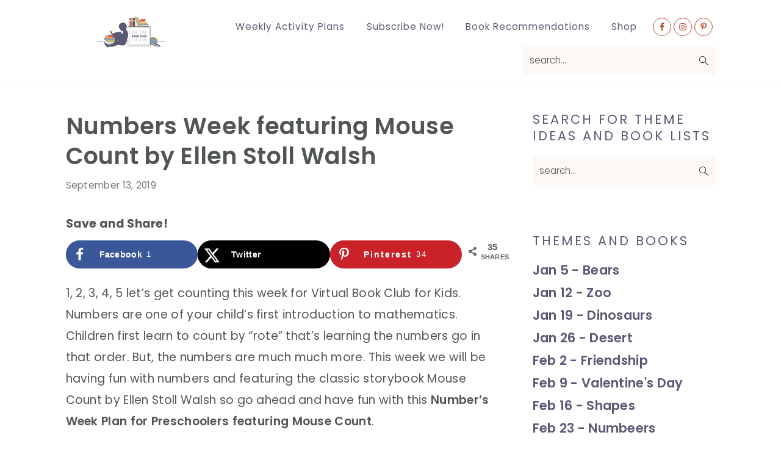

--- FILE ---
content_type: text/html; charset=UTF-8
request_url: https://www.virtualbookclubforkids.com/numbers-week-featuring-mouse-count-by-ellen-stoll-walsh/
body_size: 24837
content:
<!DOCTYPE html>
<html lang="en-US">
<head >
<meta charset="UTF-8" />
<meta name="viewport" content="width=device-width, initial-scale=1" />
<meta name='robots' content='index, follow, max-image-preview:large, max-snippet:-1, max-video-preview:-1' />
	<style>img:is([sizes="auto" i], [sizes^="auto," i]) { contain-intrinsic-size: 3000px 1500px }</style>
	
	<!-- This site is optimized with the Yoast SEO plugin v26.8 - https://yoast.com/product/yoast-seo-wordpress/ -->
	<title>Number Week Hands-on Activities for Preschoolers</title>
	<meta name="description" content="Play, learn, create and read with this fun Number Week for preschoolers. Featuring 5 simple, easy to do, simple to set up budget friendly activities." />
	<link rel="canonical" href="https://www.virtualbookclubforkids.com/numbers-week-featuring-mouse-count-by-ellen-stoll-walsh/" />
	<meta property="og:locale" content="en_US" />
	<meta property="og:type" content="article" />
	<meta property="og:title" content="Number Week Hands-on Activities for Preschoolers" />
	<meta property="og:description" content="Play, learn, create and read with this fun Number Week for preschoolers. Featuring 5 simple, easy to do, simple to set up budget friendly activities." />
	<meta property="og:url" content="https://www.virtualbookclubforkids.com/numbers-week-featuring-mouse-count-by-ellen-stoll-walsh/" />
	<meta property="og:site_name" content="Virtual Book Club for Kids" />
	<meta property="article:publisher" content="https://www.facebook.com/VirtualBookClubForKids/" />
	<meta property="article:published_time" content="2019-09-13T00:30:37+00:00" />
	<meta property="article:modified_time" content="2020-08-28T11:38:09+00:00" />
	<meta property="og:image" content="https://www.virtualbookclubforkids.com/wp-content/uploads/2018/08/number-activity-plan.jpg" />
	<meta property="og:image:width" content="1200" />
	<meta property="og:image:height" content="1200" />
	<meta property="og:image:type" content="image/jpeg" />
	<meta name="author" content="Cerys Parker" />
	<meta name="twitter:card" content="summary_large_image" />
	<meta name="twitter:label1" content="Written by" />
	<meta name="twitter:data1" content="Cerys Parker" />
	<meta name="twitter:label2" content="Est. reading time" />
	<meta name="twitter:data2" content="4 minutes" />
	<script type="application/ld+json" class="yoast-schema-graph">{"@context":"https://schema.org","@graph":[{"@type":"Article","@id":"https://www.virtualbookclubforkids.com/numbers-week-featuring-mouse-count-by-ellen-stoll-walsh/#article","isPartOf":{"@id":"https://www.virtualbookclubforkids.com/numbers-week-featuring-mouse-count-by-ellen-stoll-walsh/"},"author":{"name":"Cerys Parker","@id":"https://www.virtualbookclubforkids.com/#/schema/person/d071fab5af5d33d00970278fc9a9ebd2"},"headline":"Numbers Week featuring Mouse Count by Ellen Stoll Walsh","datePublished":"2019-09-13T00:30:37+00:00","dateModified":"2020-08-28T11:38:09+00:00","mainEntityOfPage":{"@id":"https://www.virtualbookclubforkids.com/numbers-week-featuring-mouse-count-by-ellen-stoll-walsh/"},"wordCount":786,"publisher":{"@id":"https://www.virtualbookclubforkids.com/#organization"},"image":{"@id":"https://www.virtualbookclubforkids.com/numbers-week-featuring-mouse-count-by-ellen-stoll-walsh/#primaryimage"},"thumbnailUrl":"https://www.virtualbookclubforkids.com/wp-content/uploads/2018/08/number-activity-plan.jpg","keywords":["Ellen Stoll Walsh","Numbers","Weekly Book Based Activity Plan"],"articleSection":["Weekly Activity Plans"],"inLanguage":"en-US"},{"@type":"WebPage","@id":"https://www.virtualbookclubforkids.com/numbers-week-featuring-mouse-count-by-ellen-stoll-walsh/","url":"https://www.virtualbookclubforkids.com/numbers-week-featuring-mouse-count-by-ellen-stoll-walsh/","name":"Number Week Hands-on Activities for Preschoolers","isPartOf":{"@id":"https://www.virtualbookclubforkids.com/#website"},"primaryImageOfPage":{"@id":"https://www.virtualbookclubforkids.com/numbers-week-featuring-mouse-count-by-ellen-stoll-walsh/#primaryimage"},"image":{"@id":"https://www.virtualbookclubforkids.com/numbers-week-featuring-mouse-count-by-ellen-stoll-walsh/#primaryimage"},"thumbnailUrl":"https://www.virtualbookclubforkids.com/wp-content/uploads/2018/08/number-activity-plan.jpg","datePublished":"2019-09-13T00:30:37+00:00","dateModified":"2020-08-28T11:38:09+00:00","description":"Play, learn, create and read with this fun Number Week for preschoolers. Featuring 5 simple, easy to do, simple to set up budget friendly activities.","breadcrumb":{"@id":"https://www.virtualbookclubforkids.com/numbers-week-featuring-mouse-count-by-ellen-stoll-walsh/#breadcrumb"},"inLanguage":"en-US","potentialAction":[{"@type":"ReadAction","target":["https://www.virtualbookclubforkids.com/numbers-week-featuring-mouse-count-by-ellen-stoll-walsh/"]}]},{"@type":"ImageObject","inLanguage":"en-US","@id":"https://www.virtualbookclubforkids.com/numbers-week-featuring-mouse-count-by-ellen-stoll-walsh/#primaryimage","url":"https://www.virtualbookclubforkids.com/wp-content/uploads/2018/08/number-activity-plan.jpg","contentUrl":"https://www.virtualbookclubforkids.com/wp-content/uploads/2018/08/number-activity-plan.jpg","width":1200,"height":1200},{"@type":"BreadcrumbList","@id":"https://www.virtualbookclubforkids.com/numbers-week-featuring-mouse-count-by-ellen-stoll-walsh/#breadcrumb","itemListElement":[{"@type":"ListItem","position":1,"name":"Home","item":"https://www.virtualbookclubforkids.com/"},{"@type":"ListItem","position":2,"name":"Numbers Week featuring Mouse Count by Ellen Stoll Walsh"}]},{"@type":"WebSite","@id":"https://www.virtualbookclubforkids.com/#website","url":"https://www.virtualbookclubforkids.com/","name":"Virtual Book Club for Kids","description":"Connect and Create with Weekly Themes and Book Suggestions for Toddlers and Preschoolers","publisher":{"@id":"https://www.virtualbookclubforkids.com/#organization"},"potentialAction":[{"@type":"SearchAction","target":{"@type":"EntryPoint","urlTemplate":"https://www.virtualbookclubforkids.com/?s={search_term_string}"},"query-input":{"@type":"PropertyValueSpecification","valueRequired":true,"valueName":"search_term_string"}}],"inLanguage":"en-US"},{"@type":"Organization","@id":"https://www.virtualbookclubforkids.com/#organization","name":"Virtual Book Club for Kids","url":"https://www.virtualbookclubforkids.com/","logo":{"@type":"ImageObject","inLanguage":"en-US","@id":"https://www.virtualbookclubforkids.com/#/schema/logo/image/","url":"https://www.virtualbookclubforkids.com/wp-content/uploads/2014/09/Virtual-Book-Club-for-Kids-Button.png","contentUrl":"https://www.virtualbookclubforkids.com/wp-content/uploads/2014/09/Virtual-Book-Club-for-Kids-Button.png","width":960,"height":960,"caption":"Virtual Book Club for Kids"},"image":{"@id":"https://www.virtualbookclubforkids.com/#/schema/logo/image/"},"sameAs":["https://www.facebook.com/VirtualBookClubForKids/","https://www.instagram.com/virtualbookclubforkids/","https://www.pinterest.co.uk/virtualbookclub/"]},{"@type":"Person","@id":"https://www.virtualbookclubforkids.com/#/schema/person/d071fab5af5d33d00970278fc9a9ebd2","name":"Cerys Parker","image":{"@type":"ImageObject","inLanguage":"en-US","@id":"https://www.virtualbookclubforkids.com/#/schema/person/image/","url":"https://secure.gravatar.com/avatar/6360d178b6baab2509934b7c70c372c1ad5db268d0e8df0f99f0297d37cd92dc?s=96&d=mm&r=g","contentUrl":"https://secure.gravatar.com/avatar/6360d178b6baab2509934b7c70c372c1ad5db268d0e8df0f99f0297d37cd92dc?s=96&d=mm&r=g","caption":"Cerys Parker"},"sameAs":["https://www.rainydaymum.co.uk"],"url":"https://www.virtualbookclubforkids.com/author/rainy-day-mum/"}]}</script>
	<!-- / Yoast SEO plugin. -->


<link rel='dns-prefetch' href='//scripts.scriptwrapper.com' />
<link rel='dns-prefetch' href='//fonts.googleapis.com' />
<link rel="alternate" type="application/rss+xml" title="Virtual Book Club for Kids &raquo; Feed" href="https://www.virtualbookclubforkids.com/feed/" />
<link rel="alternate" type="application/rss+xml" title="Virtual Book Club for Kids &raquo; Comments Feed" href="https://www.virtualbookclubforkids.com/comments/feed/" />
		<!-- This site uses the Google Analytics by MonsterInsights plugin v9.11.1 - Using Analytics tracking - https://www.monsterinsights.com/ -->
		<!-- Note: MonsterInsights is not currently configured on this site. The site owner needs to authenticate with Google Analytics in the MonsterInsights settings panel. -->
					<!-- No tracking code set -->
				<!-- / Google Analytics by MonsterInsights -->
		<script type="text/javascript">
/* <![CDATA[ */
window._wpemojiSettings = {"baseUrl":"https:\/\/s.w.org\/images\/core\/emoji\/16.0.1\/72x72\/","ext":".png","svgUrl":"https:\/\/s.w.org\/images\/core\/emoji\/16.0.1\/svg\/","svgExt":".svg","source":{"concatemoji":"https:\/\/www.virtualbookclubforkids.com\/wp-includes\/js\/wp-emoji-release.min.js?ver=6.8.3"}};
/*! This file is auto-generated */
!function(s,n){var o,i,e;function c(e){try{var t={supportTests:e,timestamp:(new Date).valueOf()};sessionStorage.setItem(o,JSON.stringify(t))}catch(e){}}function p(e,t,n){e.clearRect(0,0,e.canvas.width,e.canvas.height),e.fillText(t,0,0);var t=new Uint32Array(e.getImageData(0,0,e.canvas.width,e.canvas.height).data),a=(e.clearRect(0,0,e.canvas.width,e.canvas.height),e.fillText(n,0,0),new Uint32Array(e.getImageData(0,0,e.canvas.width,e.canvas.height).data));return t.every(function(e,t){return e===a[t]})}function u(e,t){e.clearRect(0,0,e.canvas.width,e.canvas.height),e.fillText(t,0,0);for(var n=e.getImageData(16,16,1,1),a=0;a<n.data.length;a++)if(0!==n.data[a])return!1;return!0}function f(e,t,n,a){switch(t){case"flag":return n(e,"\ud83c\udff3\ufe0f\u200d\u26a7\ufe0f","\ud83c\udff3\ufe0f\u200b\u26a7\ufe0f")?!1:!n(e,"\ud83c\udde8\ud83c\uddf6","\ud83c\udde8\u200b\ud83c\uddf6")&&!n(e,"\ud83c\udff4\udb40\udc67\udb40\udc62\udb40\udc65\udb40\udc6e\udb40\udc67\udb40\udc7f","\ud83c\udff4\u200b\udb40\udc67\u200b\udb40\udc62\u200b\udb40\udc65\u200b\udb40\udc6e\u200b\udb40\udc67\u200b\udb40\udc7f");case"emoji":return!a(e,"\ud83e\udedf")}return!1}function g(e,t,n,a){var r="undefined"!=typeof WorkerGlobalScope&&self instanceof WorkerGlobalScope?new OffscreenCanvas(300,150):s.createElement("canvas"),o=r.getContext("2d",{willReadFrequently:!0}),i=(o.textBaseline="top",o.font="600 32px Arial",{});return e.forEach(function(e){i[e]=t(o,e,n,a)}),i}function t(e){var t=s.createElement("script");t.src=e,t.defer=!0,s.head.appendChild(t)}"undefined"!=typeof Promise&&(o="wpEmojiSettingsSupports",i=["flag","emoji"],n.supports={everything:!0,everythingExceptFlag:!0},e=new Promise(function(e){s.addEventListener("DOMContentLoaded",e,{once:!0})}),new Promise(function(t){var n=function(){try{var e=JSON.parse(sessionStorage.getItem(o));if("object"==typeof e&&"number"==typeof e.timestamp&&(new Date).valueOf()<e.timestamp+604800&&"object"==typeof e.supportTests)return e.supportTests}catch(e){}return null}();if(!n){if("undefined"!=typeof Worker&&"undefined"!=typeof OffscreenCanvas&&"undefined"!=typeof URL&&URL.createObjectURL&&"undefined"!=typeof Blob)try{var e="postMessage("+g.toString()+"("+[JSON.stringify(i),f.toString(),p.toString(),u.toString()].join(",")+"));",a=new Blob([e],{type:"text/javascript"}),r=new Worker(URL.createObjectURL(a),{name:"wpTestEmojiSupports"});return void(r.onmessage=function(e){c(n=e.data),r.terminate(),t(n)})}catch(e){}c(n=g(i,f,p,u))}t(n)}).then(function(e){for(var t in e)n.supports[t]=e[t],n.supports.everything=n.supports.everything&&n.supports[t],"flag"!==t&&(n.supports.everythingExceptFlag=n.supports.everythingExceptFlag&&n.supports[t]);n.supports.everythingExceptFlag=n.supports.everythingExceptFlag&&!n.supports.flag,n.DOMReady=!1,n.readyCallback=function(){n.DOMReady=!0}}).then(function(){return e}).then(function(){var e;n.supports.everything||(n.readyCallback(),(e=n.source||{}).concatemoji?t(e.concatemoji):e.wpemoji&&e.twemoji&&(t(e.twemoji),t(e.wpemoji)))}))}((window,document),window._wpemojiSettings);
/* ]]> */
</script>
<link rel='stylesheet' id='seasoned-pro-theme-css' href='https://www.virtualbookclubforkids.com/wp-content/themes/seasonedpro-v440/style.css?ver=4.4.0' type='text/css' media='all' />
<style id='seasoned-pro-theme-inline-css' type='text/css'>
.before-header, .footer-widgets, .form-allowed-tags, .more-from-category, .enews-widget, blockquote::before{background:#bcd1d4;}.site-title a, .site-title a:hover, h1, h2, h3, h4, h5, h6{color:#595975;}.genesis-nav-menu a{color:#595975;}body, .site-description, .sidebar .featured-content .entry-title{font-family:"Poppins","Helvetica Neue",sans-serif;font-size:19px;}.genesis-nav-menu a, .widgettitle, .sidebar .featured-content .entry-title, .site-footer{font-family:"Poppins","Helvetica Neue",sans-serif;}h1, h2, h3, h4, h5, h6, .site-title, .entry-title{font-family:"Poppins","Helvetica Neue",sans-serif;font-weight:600;}.entry-title{font-family:"Poppins","Helvetica Neue",sans-serif;}.button, .button-secondary, button, input[type="button"], input[type="reset"], input[type="submit"], a.more-link, .more-from-category a{font-family:"Poppins","Helvetica Neue",sans-serif;font-size:21px;}
</style>
<style id='wp-emoji-styles-inline-css' type='text/css'>

	img.wp-smiley, img.emoji {
		display: inline !important;
		border: none !important;
		box-shadow: none !important;
		height: 1em !important;
		width: 1em !important;
		margin: 0 0.07em !important;
		vertical-align: -0.1em !important;
		background: none !important;
		padding: 0 !important;
	}
</style>
<link rel='stylesheet' id='wp-block-library-css' href='https://www.virtualbookclubforkids.com/wp-includes/css/dist/block-library/style.min.css?ver=6.8.3' type='text/css' media='all' />
<style id='classic-theme-styles-inline-css' type='text/css'>
/*! This file is auto-generated */
.wp-block-button__link{color:#fff;background-color:#32373c;border-radius:9999px;box-shadow:none;text-decoration:none;padding:calc(.667em + 2px) calc(1.333em + 2px);font-size:1.125em}.wp-block-file__button{background:#32373c;color:#fff;text-decoration:none}
</style>
<style id='social-pug-action-button-style-inline-css' type='text/css'>
.dpsp-action-buttons{align-items:stretch!important;display:flex;flex-wrap:wrap;gap:var(--wp--style--block-gap,.5em)}.dpsp-action-button__link{align-items:center;display:inline-flex!important;flex-wrap:wrap;gap:.5em;justify-content:center;text-decoration:none}.dpsp-action-button{margin-block-start:0!important}.dpsp-action-button__icon svg{height:100%;width:100%;fill:currentColor;display:block;overflow:visible}.dpsp-action-button__icon{align-items:center;display:inline-flex!important;flex-shrink:0;flex:0 0 auto;height:32px;justify-content:center;line-height:1;transform:scale(75%);vertical-align:middle;width:32px}.dpsp-action-button__label{word-break:normal!important}.dpsp-action-button.is-style-outline .wp-block-button__link{background:#0000 none;border:1px solid;color:currentColor;padding:calc(1rem - 1px) calc(2.25rem - 1px)}.dpsp-action-button.wp-block-button__width-33{width:calc(33.33333% - var(--wp--style--block-gap, .5em)*2/3)}.dpsp-action-button.wp-block-button__width-66{width:calc(66% - var(--wp--style--block-gap, .5em)*.5)}.dpsp-action-button.wp-block-button__width-100,.dpsp-action-button.wp-block-button__width-100 a{width:100%!important}@media screen and (max-width:480px){.dpsp-action-button.wp-block-button__mobile-width-25{flex-basis:auto!important;width:calc(25% - var(--wp--style--block-gap, .5em)*2/4)!important}.dpsp-action-button.wp-block-button__mobile-width-33{flex-basis:auto!important;width:calc(33.33333% - var(--wp--style--block-gap, .5em)*2/3)!important}.dpsp-action-button.wp-block-button__mobile-width-50{flex-basis:auto!important;width:calc(50% - var(--wp--style--block-gap, .5em)*2/2)!important}.dpsp-action-button.wp-block-button__mobile-width-66{flex-basis:auto!important;width:calc(66% - var(--wp--style--block-gap, .5em)*.5)!important}.dpsp-action-button.wp-block-button__mobile-width-75{flex-basis:auto!important;width:calc(75% - var(--wp--style--block-gap, .5em)*.5)!important}:not(.block-editor__container *) .dpsp-action-button.wp-block-button__mobile-width-100{width:100%!important}}.feast-plugin .entry-content .dpsp-action-button__link.has-background{margin:0!important;padding:calc(.667em + 2px) calc(1.333em + 2px)!important}.wp-theme-kadence .content-wrap .entry-content .dpsp-action-button__link.has-background{padding:.4em 1em!important}

</style>
<style id='global-styles-inline-css' type='text/css'>
:root{--wp--preset--aspect-ratio--square: 1;--wp--preset--aspect-ratio--4-3: 4/3;--wp--preset--aspect-ratio--3-4: 3/4;--wp--preset--aspect-ratio--3-2: 3/2;--wp--preset--aspect-ratio--2-3: 2/3;--wp--preset--aspect-ratio--16-9: 16/9;--wp--preset--aspect-ratio--9-16: 9/16;--wp--preset--color--black: #000000;--wp--preset--color--cyan-bluish-gray: #abb8c3;--wp--preset--color--white: #ffffff;--wp--preset--color--pale-pink: #f78da7;--wp--preset--color--vivid-red: #cf2e2e;--wp--preset--color--luminous-vivid-orange: #ff6900;--wp--preset--color--luminous-vivid-amber: #fcb900;--wp--preset--color--light-green-cyan: #7bdcb5;--wp--preset--color--vivid-green-cyan: #00d084;--wp--preset--color--pale-cyan-blue: #8ed1fc;--wp--preset--color--vivid-cyan-blue: #0693e3;--wp--preset--color--vivid-purple: #9b51e0;--wp--preset--gradient--vivid-cyan-blue-to-vivid-purple: linear-gradient(135deg,rgba(6,147,227,1) 0%,rgb(155,81,224) 100%);--wp--preset--gradient--light-green-cyan-to-vivid-green-cyan: linear-gradient(135deg,rgb(122,220,180) 0%,rgb(0,208,130) 100%);--wp--preset--gradient--luminous-vivid-amber-to-luminous-vivid-orange: linear-gradient(135deg,rgba(252,185,0,1) 0%,rgba(255,105,0,1) 100%);--wp--preset--gradient--luminous-vivid-orange-to-vivid-red: linear-gradient(135deg,rgba(255,105,0,1) 0%,rgb(207,46,46) 100%);--wp--preset--gradient--very-light-gray-to-cyan-bluish-gray: linear-gradient(135deg,rgb(238,238,238) 0%,rgb(169,184,195) 100%);--wp--preset--gradient--cool-to-warm-spectrum: linear-gradient(135deg,rgb(74,234,220) 0%,rgb(151,120,209) 20%,rgb(207,42,186) 40%,rgb(238,44,130) 60%,rgb(251,105,98) 80%,rgb(254,248,76) 100%);--wp--preset--gradient--blush-light-purple: linear-gradient(135deg,rgb(255,206,236) 0%,rgb(152,150,240) 100%);--wp--preset--gradient--blush-bordeaux: linear-gradient(135deg,rgb(254,205,165) 0%,rgb(254,45,45) 50%,rgb(107,0,62) 100%);--wp--preset--gradient--luminous-dusk: linear-gradient(135deg,rgb(255,203,112) 0%,rgb(199,81,192) 50%,rgb(65,88,208) 100%);--wp--preset--gradient--pale-ocean: linear-gradient(135deg,rgb(255,245,203) 0%,rgb(182,227,212) 50%,rgb(51,167,181) 100%);--wp--preset--gradient--electric-grass: linear-gradient(135deg,rgb(202,248,128) 0%,rgb(113,206,126) 100%);--wp--preset--gradient--midnight: linear-gradient(135deg,rgb(2,3,129) 0%,rgb(40,116,252) 100%);--wp--preset--font-size--small: 13px;--wp--preset--font-size--medium: 20px;--wp--preset--font-size--large: 36px;--wp--preset--font-size--x-large: 42px;--wp--preset--spacing--20: 0.44rem;--wp--preset--spacing--30: 0.67rem;--wp--preset--spacing--40: 1rem;--wp--preset--spacing--50: 1.5rem;--wp--preset--spacing--60: 2.25rem;--wp--preset--spacing--70: 3.38rem;--wp--preset--spacing--80: 5.06rem;--wp--preset--shadow--natural: 6px 6px 9px rgba(0, 0, 0, 0.2);--wp--preset--shadow--deep: 12px 12px 50px rgba(0, 0, 0, 0.4);--wp--preset--shadow--sharp: 6px 6px 0px rgba(0, 0, 0, 0.2);--wp--preset--shadow--outlined: 6px 6px 0px -3px rgba(255, 255, 255, 1), 6px 6px rgba(0, 0, 0, 1);--wp--preset--shadow--crisp: 6px 6px 0px rgba(0, 0, 0, 1);}:where(.is-layout-flex){gap: 0.5em;}:where(.is-layout-grid){gap: 0.5em;}body .is-layout-flex{display: flex;}.is-layout-flex{flex-wrap: wrap;align-items: center;}.is-layout-flex > :is(*, div){margin: 0;}body .is-layout-grid{display: grid;}.is-layout-grid > :is(*, div){margin: 0;}:where(.wp-block-columns.is-layout-flex){gap: 2em;}:where(.wp-block-columns.is-layout-grid){gap: 2em;}:where(.wp-block-post-template.is-layout-flex){gap: 1.25em;}:where(.wp-block-post-template.is-layout-grid){gap: 1.25em;}.has-black-color{color: var(--wp--preset--color--black) !important;}.has-cyan-bluish-gray-color{color: var(--wp--preset--color--cyan-bluish-gray) !important;}.has-white-color{color: var(--wp--preset--color--white) !important;}.has-pale-pink-color{color: var(--wp--preset--color--pale-pink) !important;}.has-vivid-red-color{color: var(--wp--preset--color--vivid-red) !important;}.has-luminous-vivid-orange-color{color: var(--wp--preset--color--luminous-vivid-orange) !important;}.has-luminous-vivid-amber-color{color: var(--wp--preset--color--luminous-vivid-amber) !important;}.has-light-green-cyan-color{color: var(--wp--preset--color--light-green-cyan) !important;}.has-vivid-green-cyan-color{color: var(--wp--preset--color--vivid-green-cyan) !important;}.has-pale-cyan-blue-color{color: var(--wp--preset--color--pale-cyan-blue) !important;}.has-vivid-cyan-blue-color{color: var(--wp--preset--color--vivid-cyan-blue) !important;}.has-vivid-purple-color{color: var(--wp--preset--color--vivid-purple) !important;}.has-black-background-color{background-color: var(--wp--preset--color--black) !important;}.has-cyan-bluish-gray-background-color{background-color: var(--wp--preset--color--cyan-bluish-gray) !important;}.has-white-background-color{background-color: var(--wp--preset--color--white) !important;}.has-pale-pink-background-color{background-color: var(--wp--preset--color--pale-pink) !important;}.has-vivid-red-background-color{background-color: var(--wp--preset--color--vivid-red) !important;}.has-luminous-vivid-orange-background-color{background-color: var(--wp--preset--color--luminous-vivid-orange) !important;}.has-luminous-vivid-amber-background-color{background-color: var(--wp--preset--color--luminous-vivid-amber) !important;}.has-light-green-cyan-background-color{background-color: var(--wp--preset--color--light-green-cyan) !important;}.has-vivid-green-cyan-background-color{background-color: var(--wp--preset--color--vivid-green-cyan) !important;}.has-pale-cyan-blue-background-color{background-color: var(--wp--preset--color--pale-cyan-blue) !important;}.has-vivid-cyan-blue-background-color{background-color: var(--wp--preset--color--vivid-cyan-blue) !important;}.has-vivid-purple-background-color{background-color: var(--wp--preset--color--vivid-purple) !important;}.has-black-border-color{border-color: var(--wp--preset--color--black) !important;}.has-cyan-bluish-gray-border-color{border-color: var(--wp--preset--color--cyan-bluish-gray) !important;}.has-white-border-color{border-color: var(--wp--preset--color--white) !important;}.has-pale-pink-border-color{border-color: var(--wp--preset--color--pale-pink) !important;}.has-vivid-red-border-color{border-color: var(--wp--preset--color--vivid-red) !important;}.has-luminous-vivid-orange-border-color{border-color: var(--wp--preset--color--luminous-vivid-orange) !important;}.has-luminous-vivid-amber-border-color{border-color: var(--wp--preset--color--luminous-vivid-amber) !important;}.has-light-green-cyan-border-color{border-color: var(--wp--preset--color--light-green-cyan) !important;}.has-vivid-green-cyan-border-color{border-color: var(--wp--preset--color--vivid-green-cyan) !important;}.has-pale-cyan-blue-border-color{border-color: var(--wp--preset--color--pale-cyan-blue) !important;}.has-vivid-cyan-blue-border-color{border-color: var(--wp--preset--color--vivid-cyan-blue) !important;}.has-vivid-purple-border-color{border-color: var(--wp--preset--color--vivid-purple) !important;}.has-vivid-cyan-blue-to-vivid-purple-gradient-background{background: var(--wp--preset--gradient--vivid-cyan-blue-to-vivid-purple) !important;}.has-light-green-cyan-to-vivid-green-cyan-gradient-background{background: var(--wp--preset--gradient--light-green-cyan-to-vivid-green-cyan) !important;}.has-luminous-vivid-amber-to-luminous-vivid-orange-gradient-background{background: var(--wp--preset--gradient--luminous-vivid-amber-to-luminous-vivid-orange) !important;}.has-luminous-vivid-orange-to-vivid-red-gradient-background{background: var(--wp--preset--gradient--luminous-vivid-orange-to-vivid-red) !important;}.has-very-light-gray-to-cyan-bluish-gray-gradient-background{background: var(--wp--preset--gradient--very-light-gray-to-cyan-bluish-gray) !important;}.has-cool-to-warm-spectrum-gradient-background{background: var(--wp--preset--gradient--cool-to-warm-spectrum) !important;}.has-blush-light-purple-gradient-background{background: var(--wp--preset--gradient--blush-light-purple) !important;}.has-blush-bordeaux-gradient-background{background: var(--wp--preset--gradient--blush-bordeaux) !important;}.has-luminous-dusk-gradient-background{background: var(--wp--preset--gradient--luminous-dusk) !important;}.has-pale-ocean-gradient-background{background: var(--wp--preset--gradient--pale-ocean) !important;}.has-electric-grass-gradient-background{background: var(--wp--preset--gradient--electric-grass) !important;}.has-midnight-gradient-background{background: var(--wp--preset--gradient--midnight) !important;}.has-small-font-size{font-size: var(--wp--preset--font-size--small) !important;}.has-medium-font-size{font-size: var(--wp--preset--font-size--medium) !important;}.has-large-font-size{font-size: var(--wp--preset--font-size--large) !important;}.has-x-large-font-size{font-size: var(--wp--preset--font-size--x-large) !important;}
:where(.wp-block-post-template.is-layout-flex){gap: 1.25em;}:where(.wp-block-post-template.is-layout-grid){gap: 1.25em;}
:where(.wp-block-columns.is-layout-flex){gap: 2em;}:where(.wp-block-columns.is-layout-grid){gap: 2em;}
:root :where(.wp-block-pullquote){font-size: 1.5em;line-height: 1.6;}
</style>
<link rel='stylesheet' id='mailerlite_forms.css-css' href='https://www.virtualbookclubforkids.com/wp-content/plugins/official-mailerlite-sign-up-forms/assets/css/mailerlite_forms.css?ver=1.7.18' type='text/css' media='all' />
<link rel='stylesheet' id='tve_leads_forms-css' href='//www.virtualbookclubforkids.com/wp-content/plugins/thrive-leads/editor-layouts/css/frontend.css?ver=3.28' type='text/css' media='all' />
<link rel='stylesheet' id='tve-ult-main-frame-css-css' href='https://www.virtualbookclubforkids.com/wp-content/plugins/thrive-ultimatum/tcb-bridge/assets/css/placeholders.css?ver=3.28' type='text/css' media='all' />
<link rel='stylesheet' id='ez-toc-css' href='https://www.virtualbookclubforkids.com/wp-content/plugins/easy-table-of-contents/assets/css/screen.min.css?ver=2.0.80' type='text/css' media='all' />
<style id='ez-toc-inline-css' type='text/css'>
div#ez-toc-container .ez-toc-title {font-size: 120%;}div#ez-toc-container .ez-toc-title {font-weight: 500;}div#ez-toc-container ul li , div#ez-toc-container ul li a {font-size: 95%;}div#ez-toc-container ul li , div#ez-toc-container ul li a {font-weight: 500;}div#ez-toc-container nav ul ul li {font-size: 90%;}div#ez-toc-container {width: 100%;}.ez-toc-box-title {font-weight: bold; margin-bottom: 10px; text-align: center; text-transform: uppercase; letter-spacing: 1px; color: #666; padding-bottom: 5px;position:absolute;top:-4%;left:5%;background-color: inherit;transition: top 0.3s ease;}.ez-toc-box-title.toc-closed {top:-25%;}
</style>
<link rel='stylesheet' id='google-fonts-css' href='//fonts.googleapis.com/css?family=Poppins%3A300%2C700%2C400%2C500%2C600%2C800%2C900%26subset%3Dlatin%2C&#038;ver=4.4.0' type='text/css' media='all' />
<link rel='stylesheet' id='dpsp-frontend-style-pro-css' href='https://www.virtualbookclubforkids.com/wp-content/plugins/social-pug/assets/dist/style-frontend-pro.css?ver=2.28.0' type='text/css' media='all' />
<style id='dpsp-frontend-style-pro-inline-css' type='text/css'>

				@media screen and ( max-width : 720px ) {
					.dpsp-content-wrapper.dpsp-hide-on-mobile,
					.dpsp-share-text.dpsp-hide-on-mobile {
						display: none;
					}
					.dpsp-has-spacing .dpsp-networks-btns-wrapper li {
						margin:0 2% 10px 0;
					}
					.dpsp-network-btn.dpsp-has-label:not(.dpsp-has-count) {
						max-height: 40px;
						padding: 0;
						justify-content: center;
					}
					.dpsp-content-wrapper.dpsp-size-small .dpsp-network-btn.dpsp-has-label:not(.dpsp-has-count){
						max-height: 32px;
					}
					.dpsp-content-wrapper.dpsp-size-large .dpsp-network-btn.dpsp-has-label:not(.dpsp-has-count){
						max-height: 46px;
					}
				}
			
</style>
<link rel='stylesheet' id='simple-social-icons-font-css' href='https://www.virtualbookclubforkids.com/wp-content/plugins/simple-social-icons/css/style.css?ver=4.0.0' type='text/css' media='all' />
<script type="text/javascript" src="https://www.virtualbookclubforkids.com/wp-includes/js/jquery/jquery.min.js?ver=3.7.1" id="jquery-core-js"></script>
<script type="text/javascript" src="https://www.virtualbookclubforkids.com/wp-includes/js/jquery/jquery-migrate.min.js?ver=3.4.1" id="jquery-migrate-js"></script>
<script type="text/javascript" src="https://www.virtualbookclubforkids.com/wp-includes/js/imagesloaded.min.js?ver=5.0.0" id="imagesloaded-js"></script>
<script type="text/javascript" src="https://www.virtualbookclubforkids.com/wp-includes/js/masonry.min.js?ver=4.2.2" id="masonry-js"></script>
<script type="text/javascript" src="https://www.virtualbookclubforkids.com/wp-includes/js/jquery/jquery.masonry.min.js?ver=3.1.2b" id="jquery-masonry-js"></script>
<script type="text/javascript" id="tve_frontend-js-extra">
/* <![CDATA[ */
var tve_frontend_options = {"is_editor_page":"","page_events":[],"is_single":"1","ajaxurl":"https:\/\/www.virtualbookclubforkids.com\/wp-admin\/admin-ajax.php","social_fb_app_id":"","dash_url":"https:\/\/www.virtualbookclubforkids.com\/wp-content\/plugins\/thrive-visual-editor\/thrive-dashboard","translations":{"Copy":"Copy"},"post_id":"1053","user_profile_nonce":"62c439436f","ip":"3.17.77.114","current_user":[],"post_title":"Numbers Week featuring Mouse Count by Ellen Stoll Walsh","post_type":"post","post_url":"https:\/\/www.virtualbookclubforkids.com\/numbers-week-featuring-mouse-count-by-ellen-stoll-walsh\/","is_lp":"","post_request_data":[],"conditional_display":{"is_tooltip_dismissed":false}};
/* ]]> */
</script>
<script type="text/javascript" src="https://www.virtualbookclubforkids.com/wp-content/plugins/thrive-visual-editor/editor/js/dist/modules/general.min.js?ver=3.30" id="tve_frontend-js"></script>
<script type="text/javascript" async="async" fetchpriority="high" data-noptimize="1" data-cfasync="false" src="https://scripts.scriptwrapper.com/tags/eeb70de3-e6f8-4773-8924-dc4394db9577.js" id="mv-script-wrapper-js"></script>
<link rel="https://api.w.org/" href="https://www.virtualbookclubforkids.com/wp-json/" /><link rel="alternate" title="JSON" type="application/json" href="https://www.virtualbookclubforkids.com/wp-json/wp/v2/posts/1053" /><link rel="EditURI" type="application/rsd+xml" title="RSD" href="https://www.virtualbookclubforkids.com/xmlrpc.php?rsd" />
<meta name="generator" content="WordPress 6.8.3" />
<link rel='shortlink' href='https://www.virtualbookclubforkids.com/?p=1053' />
<link rel="alternate" title="oEmbed (JSON)" type="application/json+oembed" href="https://www.virtualbookclubforkids.com/wp-json/oembed/1.0/embed?url=https%3A%2F%2Fwww.virtualbookclubforkids.com%2Fnumbers-week-featuring-mouse-count-by-ellen-stoll-walsh%2F" />
<link rel="alternate" title="oEmbed (XML)" type="text/xml+oembed" href="https://www.virtualbookclubforkids.com/wp-json/oembed/1.0/embed?url=https%3A%2F%2Fwww.virtualbookclubforkids.com%2Fnumbers-week-featuring-mouse-count-by-ellen-stoll-walsh%2F&#038;format=xml" />
<meta name="p:domain_verify" content="52fe4d6f6d486436def07d4976efa5e2"/>		<style>
			:root {
				--mv-create-radius: 0;
			}
		</style>
	        <!-- MailerLite Universal -->
        <script>
            (function(w,d,e,u,f,l,n){w[f]=w[f]||function(){(w[f].q=w[f].q||[])
                .push(arguments);},l=d.createElement(e),l.async=1,l.src=u,
                n=d.getElementsByTagName(e)[0],n.parentNode.insertBefore(l,n);})
            (window,document,'script','https://assets.mailerlite.com/js/universal.js','ml');
            ml('account', '590445');
            ml('enablePopups', true);
        </script>
        <!-- End MailerLite Universal -->
        <style type="text/css">:not(#tve) .ttfm1{font-family: 'Quicksand' !important;font-weight: 400 !important;}.ttfm1 input, .ttfm1 select, .ttfm1 textarea, .ttfm1 button {font-family: 'Quicksand' !important;font-weight: 400 !important;}:not(#tve) .ttfm1.bold_text,.ttfm1 .bold_text,.ttfm1 b,.ttfm1 strong{font-weight: 500 !important;}.ttfm1.bold_text,.ttfm1 .bold_text,.ttfm1 b,.ttfm1 strong input, .ttfm1.bold_text,.ttfm1 .bold_text,.ttfm1 b,.ttfm1 strong select, .ttfm1.bold_text,.ttfm1 .bold_text,.ttfm1 b,.ttfm1 strong textarea, .ttfm1.bold_text,.ttfm1 .bold_text,.ttfm1 b,.ttfm1 strong button {font-weight: 500 !important;}:not(#tve) .ttfm2{font-family: 'Squada One' !important;font-weight: 400 !important;}.ttfm2 input, .ttfm2 select, .ttfm2 textarea, .ttfm2 button {font-family: 'Squada One' !important;font-weight: 400 !important;}</style><style type="text/css" id="tve_global_variables">:root{--tcb-color-0:rgb(235, 97, 68);--tcb-color-0-h:10;--tcb-color-0-s:80%;--tcb-color-0-l:59%;--tcb-color-0-a:1;--tcb-color-1:rgb(89, 89, 117);--tcb-color-1-h:240;--tcb-color-1-s:13%;--tcb-color-1-l:40%;--tcb-color-1-a:1;--tcb-color-2:rgb(255, 255, 255);--tcb-color-2-h:0;--tcb-color-2-s:0%;--tcb-color-2-l:100%;--tcb-color-2-a:1;--tcb-color-3:rgb(255, 255, 255);--tcb-color-3-h:0;--tcb-color-3-s:0%;--tcb-color-3-l:100%;--tcb-color-3-a:1;--tcb-background-author-image:url(https://secure.gravatar.com/avatar/6360d178b6baab2509934b7c70c372c1ad5db268d0e8df0f99f0297d37cd92dc?s=256&d=mm&r=g);--tcb-background-user-image:url();--tcb-background-featured-image-thumbnail:url(https://www.virtualbookclubforkids.com/wp-content/uploads/2018/08/number-activity-plan.jpg);}</style><link rel="pingback" href="https://www.virtualbookclubforkids.com/xmlrpc.php" />
<!-- Global site tag (gtag.js) - Google Analytics -->
<script async src="https://www.googletagmanager.com/gtag/js?id=UA-106478763-1"></script>
<script>
  window.dataLayer = window.dataLayer || [];
  function gtag(){dataLayer.push(arguments);}
  gtag('js', new Date());

  gtag('config', 'UA-106478763-1');
</script>
<meta name="hubbub-info" description="Hubbub Pro 2.28.0"><style type="text/css" id="thrive-default-styles"></style><link rel="icon" href="https://www.virtualbookclubforkids.com/wp-content/uploads/2014/09/cropped-Virtual-Book-Club-for-Kids-Button-38x38.png" sizes="32x32" />
<link rel="icon" href="https://www.virtualbookclubforkids.com/wp-content/uploads/2014/09/cropped-Virtual-Book-Club-for-Kids-Button-250x250.png" sizes="192x192" />
<link rel="apple-touch-icon" href="https://www.virtualbookclubforkids.com/wp-content/uploads/2014/09/cropped-Virtual-Book-Club-for-Kids-Button-250x250.png" />
<meta name="msapplication-TileImage" content="https://www.virtualbookclubforkids.com/wp-content/uploads/2014/09/cropped-Virtual-Book-Club-for-Kids-Button-300x300.png" />
</head>
<body class="wp-singular post-template-default single single-post postid-1053 single-format-standard wp-theme-genesis wp-child-theme-seasonedpro-v440 custom-header header-image header-full-width content-sidebar genesis-breadcrumbs-hidden genesis-footer-widgets-hidden seasoned-pro grow-content-body"><div class="site-container"><ul class="genesis-skip-link"><li><a href="#genesis-nav-primary" class="screen-reader-shortcut"> Skip to primary navigation</a></li><li><a href="#genesis-content" class="screen-reader-shortcut"> Skip to main content</a></li><li><a href="#genesis-sidebar-primary" class="screen-reader-shortcut"> Skip to primary sidebar</a></li></ul><header class="site-header"><div class="wrap"><div class="title-area"><p class="site-title"><a href="https://www.virtualbookclubforkids.com/" title="Virtual Book Club for Kids" ><img src="https://www.virtualbookclubforkids.com/wp-content/uploads/2020/08/virtual-book-club-for-kids-header-image.png" title="Virtual Book Club for Kids" alt="Virtual Book Club for Kids logo" data-pin-nopin="true" /></a></p></div><nav class="nav-primary" aria-label="Main" id="genesis-nav-primary"><div class="wrap"><ul id="menu-main-menu" class="menu genesis-nav-menu menu-primary js-superfish"><li id="menu-item-543" class="menu-item menu-item-type-taxonomy menu-item-object-category current-post-ancestor current-menu-parent current-post-parent menu-item-543"><a href="https://www.virtualbookclubforkids.com/category/book-unit-study/" title="Weekly Activity Plans for Preschoolers"><span >Weekly Activity Plans</span></a></li>
<li id="menu-item-1719" class="menu-item menu-item-type-post_type menu-item-object-post menu-item-1719"><a href="https://www.virtualbookclubforkids.com/join-the-virtual-book-club-for-kids/" title="Join the Virtual Book Club for Kids"><span >Subscribe Now!</span></a></li>
<li id="menu-item-2187" class="menu-item menu-item-type-taxonomy menu-item-object-category menu-item-2187"><a href="https://www.virtualbookclubforkids.com/category/book-lists/"><span >Book Recommendations</span></a></li>
<li id="menu-item-1149" class="menu-item menu-item-type-custom menu-item-object-custom menu-item-1149"><a href="https://shop.virtualbookclubforkids.com/" title="Virtual Book Club for Kids Shop for Activity Packs"><span >Shop</span></a></li>
<li id="seasoned-social" class="seasoned-social menu-item"><aside class="widget-area"><h2 class="genesis-sidebar-title screen-reader-text">Nav Social Menu</h2><section id="simple-social-icons-2" class="widget simple-social-icons"><div class="widget-wrap"><ul class="aligncenter"><li class="ssi-facebook"><a href="https://www.facebook.com/VirtualBookClubForKids" ><svg role="img" class="social-facebook" aria-labelledby="social-facebook-2"><title id="social-facebook-2">Facebook</title><use xlink:href="https://www.virtualbookclubforkids.com/wp-content/plugins/simple-social-icons/symbol-defs.svg#social-facebook"></use></svg></a></li><li class="ssi-instagram"><a href="https://www.instagram.com/virtualbookclubforkids/" ><svg role="img" class="social-instagram" aria-labelledby="social-instagram-2"><title id="social-instagram-2">Instagram</title><use xlink:href="https://www.virtualbookclubforkids.com/wp-content/plugins/simple-social-icons/symbol-defs.svg#social-instagram"></use></svg></a></li><li class="ssi-pinterest"><a href="https://www.pinterest.co.uk/virtualbookclub/" ><svg role="img" class="social-pinterest" aria-labelledby="social-pinterest-2"><title id="social-pinterest-2">Pinterest</title><use xlink:href="https://www.virtualbookclubforkids.com/wp-content/plugins/simple-social-icons/symbol-defs.svg#social-pinterest"></use></svg></a></li></ul></div></section>
</aside></li><li id="seasoned-search" class="seasoned-search menu-item"><form class="search-form" method="get" action="https://www.virtualbookclubforkids.com/" role="search"><label class="search-form-label screen-reader-text" for="searchform-1">search...</label><input class="search-form-input" type="search" name="s" id="searchform-1" placeholder="search..."><input class="search-form-submit" type="submit" value="Search"><meta content="https://www.virtualbookclubforkids.com/?s={s}"></form></li></ul></div></nav></div></header><div class="site-inner"><div class="content-sidebar-wrap"><main class="content" id="genesis-content"><article class="post-1053 post type-post status-publish format-standard has-post-thumbnail category-book-unit-study tag-ellen-stoll-walsh tag-numbers tag-weekly-book-based-activity-plan grow-content-main entry grow-content-body" aria-label="Numbers Week featuring Mouse Count by Ellen Stoll Walsh"><header class="entry-header"><h1 class="entry-title">Numbers Week featuring Mouse Count by Ellen Stoll Walsh</h1>
<p class="entry-meta"><time class="entry-time">September 13, 2019</time></p></header>	<p class="dpsp-share-text dpsp-hide-on-mobile" style="margin-bottom:10px">
		Save and Share!	</p>
	<div id="dpsp-content-top" class="dpsp-content-wrapper dpsp-shape-circle dpsp-size-large dpsp-has-buttons-count dpsp-hide-on-mobile dpsp-show-total-share-count dpsp-show-total-share-count-after dpsp-button-style-1" style="min-height:46px;position:relative">
	
<div class="dpsp-total-share-wrapper" style="position:absolute;right:0">
	<span class="dpsp-icon-total-share"></span>
	<span class="dpsp-total-share-count">35</span>
	<span>shares</span>
</div>
<ul class="dpsp-networks-btns-wrapper dpsp-networks-btns-share dpsp-networks-btns-content dpsp-column-3 dpsp-has-button-icon-animation" style="padding:0;margin:0;list-style-type:none">
<li class="dpsp-network-list-item dpsp-network-list-item-facebook" style="float:left">
	<a rel="nofollow noopener" href="https://www.facebook.com/sharer/sharer.php?u=https%3A%2F%2Fwww.virtualbookclubforkids.com%2Fnumbers-week-featuring-mouse-count-by-ellen-stoll-walsh%2F%3Futm_source%3Dfacebook%26utm_medium%3Dsocial%26utm_campaign%3Dsocial-pug&#038;t=Number%20Week%20Hands-on%20Activities%20for%20Preschoolers" class="dpsp-network-btn dpsp-facebook dpsp-has-count dpsp-first dpsp-has-label dpsp-has-label-mobile" target="_blank" aria-label="Share on Facebook" title="Share on Facebook" style="font-size:14px;padding:0rem;max-height:46px">	<span class="dpsp-network-icon "><span class="dpsp-network-icon-inner"></span></span>
	<span class="dpsp-network-label dpsp-network-hide-label-mobile">Facebook</span><span class="dpsp-network-count">1</span></a></li>

<li class="dpsp-network-list-item dpsp-network-list-item-x" style="float:left">
	<a rel="nofollow noopener" href="https://x.com/intent/tweet?text=Number%20Week%20Hands-on%20Activities%20for%20Preschoolers&#038;url=https%3A%2F%2Fwww.virtualbookclubforkids.com%2Fnumbers-week-featuring-mouse-count-by-ellen-stoll-walsh%2F%3Futm_source%3Dtwitter%26utm_medium%3Dsocial%26utm_campaign%3Dsocial-pug" class="dpsp-network-btn dpsp-x dpsp-has-label dpsp-has-label-mobile" target="_blank" aria-label="Share on X" title="Share on X" style="font-size:14px;padding:0rem;max-height:46px">	<span class="dpsp-network-icon "><span class="dpsp-network-icon-inner"></span></span>
	<span class="dpsp-network-label dpsp-network-hide-label-mobile">Twitter</span></a></li>

<li class="dpsp-network-list-item dpsp-network-list-item-pinterest" style="float:left">
	<button data-href="https://pinterest.com/pin/create/button/?url=https%3A%2F%2Fwww.virtualbookclubforkids.com%2Fnumbers-week-featuring-mouse-count-by-ellen-stoll-walsh%2F%3Futm_source%3Dpinterest%26utm_medium%3Dsocial%26utm_campaign%3Dsocial-pug&#038;media=https%3A%2F%2Fwww.virtualbookclubforkids.com%2Fwp-content%2Fuploads%2F2018%2F08%2Fnumber-week-preschool-activities.jpg&#038;description=Simple%20fun%20activities%20inspired%20by%20the%20book%20Mouse%20Count%20by%20Ellen%20Stoll%20Walsh%20to%20play%2C%20learn%20and%20create%20with%20your%20preschoolers%20focusing%20on%20numbers.rnrn%23vbcforkids%20%23preschoolathome%20%23numberweek%20%23ellenstollwalsh" class="dpsp-network-btn dpsp-pinterest dpsp-has-count dpsp-last dpsp-has-label dpsp-has-label-mobile" aria-label="Save to Pinterest" title="Save to Pinterest" style="font-size:14px;padding:0rem;max-height:46px">	<span class="dpsp-network-icon "><span class="dpsp-network-icon-inner"></span></span>
	<span class="dpsp-network-label dpsp-network-hide-label-mobile">Pinterest</span><span class="dpsp-network-count">34</span></button></li>
</ul></div>
<div class="entry-content"><span id="dpsp-post-content-markup" data-image-pin-it="true"></span>
<p>1, 2, 3, 4, 5 let&#8217;s get counting this week for Virtual Book Club for Kids. Numbers are one of your child&#8217;s first introduction to mathematics. Children first learn to count by &#8220;rote&#8221; that&#8217;s learning the numbers go in that order. But, the numbers are much much more. This week we will be having fun with numbers and featuring the classic storybook Mouse Count by Ellen Stoll Walsh so go ahead and have fun with this <strong>Number&#8217;s Week Plan for Preschoolers featuring Mouse Count</strong>.</p>



<div class="wp-block-image"><figure class="aligncenter"><img decoding="async" width="700" height="1000" data-pin-description="Number themed week for preschoolers and older toddlers featuring the book Mouse Count by Ellen Stoll Walsh.

#numbertheme #preschoolactivities #vbcforkids" src="https://www.virtualbookclubforkids.com/wp-content/uploads/2018/08/number-week-preschool-activities.jpg" alt="Play, learn, create and read with this fun Number Week for preschoolers. Featuring 5 simple, easy to do, simple to set up budget friendly activities." class="wp-image-1070" srcset="https://www.virtualbookclubforkids.com/wp-content/uploads/2018/08/number-week-preschool-activities.jpg 700w, https://www.virtualbookclubforkids.com/wp-content/uploads/2018/08/number-week-preschool-activities-105x150.jpg 105w, https://www.virtualbookclubforkids.com/wp-content/uploads/2018/08/number-week-preschool-activities-210x300.jpg 210w, https://www.virtualbookclubforkids.com/wp-content/uploads/2018/08/number-week-preschool-activities-27x38.jpg 27w, https://www.virtualbookclubforkids.com/wp-content/uploads/2018/08/number-week-preschool-activities-175x250.jpg 175w, https://www.virtualbookclubforkids.com/wp-content/uploads/2018/08/number-week-preschool-activities-70x100.jpg 70w, https://www.virtualbookclubforkids.com/wp-content/uploads/2018/08/number-week-preschool-activities-280x400.jpg 280w, https://www.virtualbookclubforkids.com/wp-content/uploads/2018/08/number-week-preschool-activities-338x483.jpg 338w, https://www.virtualbookclubforkids.com/wp-content/uploads/2018/08/number-week-preschool-activities-407x582.jpg 407w" sizes="(max-width: 700px) 100vw, 700px" /><figcaption>Just some of the number activities we are featuring this week for Number week with preschoolers.</figcaption></figure></div>



<div id="ez-toc-container" class="ez-toc-v2_0_80 counter-hierarchy ez-toc-counter ez-toc-white ez-toc-container-direction">
<p class="ez-toc-title" style="cursor:inherit">Find Your Activity Plan Here</p>
<label for="ez-toc-cssicon-toggle-item-6977a77d9201a" class="ez-toc-cssicon-toggle-label"><span class=""><span class="eztoc-hide" style="display:none;">Toggle</span><span class="ez-toc-icon-toggle-span"><svg style="fill: #999;color:#999" xmlns="http://www.w3.org/2000/svg" class="list-377408" width="20px" height="20px" viewBox="0 0 24 24" fill="none"><path d="M6 6H4v2h2V6zm14 0H8v2h12V6zM4 11h2v2H4v-2zm16 0H8v2h12v-2zM4 16h2v2H4v-2zm16 0H8v2h12v-2z" fill="currentColor"></path></svg><svg style="fill: #999;color:#999" class="arrow-unsorted-368013" xmlns="http://www.w3.org/2000/svg" width="10px" height="10px" viewBox="0 0 24 24" version="1.2" baseProfile="tiny"><path d="M18.2 9.3l-6.2-6.3-6.2 6.3c-.2.2-.3.4-.3.7s.1.5.3.7c.2.2.4.3.7.3h11c.3 0 .5-.1.7-.3.2-.2.3-.5.3-.7s-.1-.5-.3-.7zM5.8 14.7l6.2 6.3 6.2-6.3c.2-.2.3-.5.3-.7s-.1-.5-.3-.7c-.2-.2-.4-.3-.7-.3h-11c-.3 0-.5.1-.7.3-.2.2-.3.5-.3.7s.1.5.3.7z"/></svg></span></span></label><input type="checkbox"  id="ez-toc-cssicon-toggle-item-6977a77d9201a" checked aria-label="Toggle" /><nav><ul class='ez-toc-list ez-toc-list-level-1 ' ><li class='ez-toc-page-1 ez-toc-heading-level-2'><a class="ez-toc-link ez-toc-heading-1" href="#Virtual-Book-Club-for-Kids-Featured-Book-Mouse-Count-by-Ellen-Stoll-Walsh" >Virtual Book Club for Kids Featured Book Mouse Count by Ellen Stoll Walsh</a></li><li class='ez-toc-page-1 ez-toc-heading-level-2'><a class="ez-toc-link ez-toc-heading-2" href="#Number-and-Mouse-Count-Themed-Activities-for-Preschoolers" >Number and Mouse Count Themed Activities for Preschoolers</a><ul class='ez-toc-list-level-3' ><li class='ez-toc-heading-level-3'><a class="ez-toc-link ez-toc-heading-3" href="#Number-Sensory-Activity-for-the-book-Mouse-Count-by-Ellen-Stoll-Walsh" >Number Sensory Activity for the book Mouse Count by Ellen Stoll Walsh</a></li><li class='ez-toc-page-1 ez-toc-heading-level-3'><a class="ez-toc-link ez-toc-heading-4" href="#Movement-Activity-for-Number-Week" >Movement Activity for Number Week</a></li><li class='ez-toc-page-1 ez-toc-heading-level-3'><a class="ez-toc-link ez-toc-heading-5" href="#Math-Activity-for-the-Theme-Numbers" >Math Activity for the Theme Numbers</a></li><li class='ez-toc-page-1 ez-toc-heading-level-3'><a class="ez-toc-link ez-toc-heading-6" href="#Number-Themed-Cooking-Activity" >Number Themed Cooking Activity</a></li><li class='ez-toc-page-1 ez-toc-heading-level-3'><a class="ez-toc-link ez-toc-heading-7" href="#Art-Activity-for-the-Number-Theme-and-Mouse-Count-by-Ellen-Stoll-Walsh" >Art Activity for the Number Theme and Mouse Count by Ellen Stoll Walsh</a></li></ul></li><li class='ez-toc-page-1 ez-toc-heading-level-2'><a class="ez-toc-link ez-toc-heading-8" href="#More-Number-Books-for-Preschoolers" >More Number Books for Preschoolers</a></li><li class='ez-toc-page-1 ez-toc-heading-level-2'><a class="ez-toc-link ez-toc-heading-9" href="#More-Number-Activities-for-Preschoolers" >More Number Activities for Preschoolers</a></li><li class='ez-toc-page-1 ez-toc-heading-level-2'><a class="ez-toc-link ez-toc-heading-10" href="#Next-Week-for-the-Virtual-Book-Club-for-Kids" >Next Week for the Virtual Book Club for Kids</a></li><li class='ez-toc-page-1 ez-toc-heading-level-2'><a class="ez-toc-link ez-toc-heading-11" href="#More-Activities-Inspired-by-Ellen-Stoll-Walsh" >More Activities Inspired by Ellen Stoll Walsh</a></li><li class='ez-toc-page-1 ez-toc-heading-level-2'><a class="ez-toc-link ez-toc-heading-12" href="#More-Preschool-Plans-Featuring-Books-from-the-Virtual-Book-Club-for-Kids" >More Preschool Plans Featuring Books from the Virtual Book Club for Kids</a></li></ul></nav></div>
<h2 class="wp-block-heading"><span class="ez-toc-section" id="Virtual-Book-Club-for-Kids-Featured-Book-Mouse-Count-by-Ellen-Stoll-Walsh"></span>Virtual Book Club for Kids Featured Book Mouse Count by Ellen Stoll Walsh<span class="ez-toc-section-end"></span></h2>



<p><em>We have included links to the book and resources we recommend for this theme. If you purchase via these links we may earn a small commission on the sale.</em></p>



<center><figure><a href="https://www.amazon.com/Mouse-Count-Ellen-Stoll-Walsh/dp/0152002235/ref=as_li_ss_il?ie=UTF8&amp;qid=1535537184&amp;sr=8-1&amp;keywords=mouse+count&amp;linkCode=li3&amp;tag=thedsponit02-20&amp;linkId=d188fb30b0bb68508b0bc33bb4e30512&amp;language=en_US" target="_blank" rel="noopener noreferrer"><img decoding="async" src="//ws-na.amazon-adsystem.com/widgets/q?_encoding=UTF8&amp;ASIN=0152002235&amp;Format=_SL250_&amp;ID=AsinImage&amp;MarketPlace=US&amp;ServiceVersion=20070822&amp;WS=1&amp;tag=thedsponit02-20&amp;language=en_US" border="0"></a></figure><figure><img loading="lazy" decoding="async" style="border: none !important; margin: 0px !important;" src="https://ir-na.amazon-adsystem.com/e/ir?t=thedsponit02-20&amp;language=en_US&amp;l=li3&amp;o=1&amp;a=0152002235" alt="" width="1" height="1" border="0"></figure></center>



<p>This week&#8217;s featured book for our Number&#8217;s theme is a classic counting book for kids by Ellen Stoll Walsh, <a rel="nofollow" href="https://www.amazon.com/Mouse-Count-Ellen-Stoll-Walsh/dp/0152002235/ref=as_li_ss_tl?ie=UTF8&amp;qid=1535537184&amp;sr=8-1&amp;keywords=mouse+count&amp;linkCode=ll1&amp;tag=thedsponit02-20&amp;linkId=42fb474d735bd75a5a203ecf8c0a17d3&amp;language=en_US">Mouse Count</a>. </p>



<p>In this book, a greedy snake finds some sleeping mice and decides to count them into a jar to save to eat later. But the snake is so greedy that he is fooled by the clever mice and the mice escape.</p>



<p>In the book, you and your preschooler can have fun reading the number words as well as counting in and out the mice from the snake&#8217;s jar.</p>


<div class="tve-leads-shortcode tve-leads-triggered tve-tl-anim tl-anim-instant tve-leads-track-shortcode_470"><div class="tl-style" id="tve_tcb2_set-021" data-state="1" data-form-state=""><style type="text/css" class="tve_custom_style">@import url("//fonts.googleapis.com/css?family=Open+Sans:400&subset=latin");@import url("//fonts.googleapis.com/css?family=Shadows+Into+Light:400&subset=latin");@import url("//fonts.googleapis.com/css?family=Roboto:300,500,400&subset=latin");@media (min-width: 300px){[data-css="tve-u-95cefad8217ae1"]{font-family: "Shadows Into Light" !important;font-weight: 400 !important;}:not(#tve) [data-css="tve-u-175cefad8217c7a"]:hover button{background-color: rgb(7,133,115) !important;}:not(#tve) [data-css="tve-u-135cefad8217b98"]:hover input{color: rgb(0,109,94);background-color: rgb(159,202,196) !important;}:not(#tve) [data-css="tve-u-145cefad8217bcf"] > :first-child{color: rgb(216,216,216);}[data-css="tve-u-75cefad8217a71"]{margin-bottom: 20px !important;}[data-css="tve-u-25cefad821795b"]{padding-top: 0px !important;padding-bottom: 0px !important;}[data-css="tve-u-15cefad8217922"]{margin-top: 10px !important;margin-bottom: 20px !important;}[data-css="tve-u-115cefad8217b51"]{margin-top: 0px !important;margin-bottom: 0px !important;}[data-css="tve-u-05cefad82178e6"]{overflow: hidden;background-color: rgb(89,89,117) !important;border-radius: 10px !important;padding: 20px !important;}:not(#tve) [data-css="tve-u-175cefad8217c7a"] button{font-size: 22px;line-height: 30px;font-family: Roboto;border-radius: 5px;overflow: hidden;border: none;background-color: rgb(234,97,61) !important;font-weight: bold !important;}:not(#tve) [data-css="tve-u-135cefad8217b98"] input{line-height: 28px;color: rgb(51,51,51);font-family: Roboto;font-weight: 300;border: none;border-radius: 5px;overflow: hidden;background-image: none !important;padding: 14px 18px !important;}[data-css="tve-u-105cefad8217b19"]{line-height: 27px !important;}:not(#tve) [data-css="tve-u-105cefad8217b19"]{font-family: "Open Sans";font-weight: 400;font-size: 18px !important;color: rgb(255,255,255) !important;}[data-css="tve-u-85cefad8217aa9"]{line-height: 40px !important;}:not(#tve) [data-css="tve-u-85cefad8217aa9"]{font-family: Roboto;color: rgb(255,255,255) !important;font-size: 36px !important;}[data-css="tve-u-55cefad8217a02"]{max-width: 75%;}[data-css="tve-u-35cefad8217992"]{max-width: 25%;}[data-css="tve-u-45cefad82179ca"]{float: none;margin-left: auto;margin-right: auto;width: 155px;margin-top: 0px !important;margin-bottom: 0px !important;}}@media (max-width: 767px){[data-css="tve-u-05cefad82178e6"]{padding: 14px !important;}[data-css="tve-u-65cefad8217a3a"]{text-align: center;}[data-css="tve-u-85cefad8217aa9"]{line-height: 1.2em !important;}:not(#tve) [data-css="tve-u-85cefad8217aa9"]{font-size: 28px !important;}[data-css="tve-u-45cefad82179ca"]{width: 90px;margin-bottom: 10px !important;}}</style><style type="text/css" class="tve_user_custom_style">.tve-leads-conversion-object .thrv_heading h1,.tve-leads-conversion-object .thrv_heading h2,.tve-leads-conversion-object .thrv_heading h3{margin:0;padding:0}.tve-leads-conversion-object .thrv_text_element p,.tve-leads-conversion-object .thrv_text_element h1,.tve-leads-conversion-object .thrv_text_element h2,.tve-leads-conversion-object .thrv_text_element h3{margin:0}</style><div class="tve-leads-conversion-object" data-tl-type="shortcode_470"><div class="tve_flt"><div id="tve_editor" class="tve_shortcode_editor"><div class="thrv-leads-form-box tve_no_drag tve_no_icons thrv_wrapper tve_editor_main_content thrv-leads-in-content tve_empty_dropzone" style="" data-css="tve-u-05cefad82178e6"><div class="thrv_wrapper thrv-columns" style="--tcb-col-el-width: 760;" data-css="tve-u-15cefad8217922"><div class="tcb-flex-row tcb-resized tcb--cols--2" data-css="tve-u-25cefad821795b"><div class="tcb-flex-col" data-css="tve-u-35cefad8217992" style=""><div class="tcb-col tve_empty_dropzone"><div class="thrv_wrapper tve_image_caption" data-css="tve-u-45cefad82179ca" style=""><span class="tve_image_frame" style="width: 100%;"><img loading="lazy" decoding="async" class="tve_image wp-image-2421" alt="" width="155" height="155" title="set_21_icon" data-id="2421" src="//www.virtualbookclubforkids.com/wp-content/uploads/tve_leads_templates/shortcode/tcb2_set-021/images/set_21_icon.png" style=""></span></div></div></div><div class="tcb-flex-col" data-css="tve-u-55cefad8217a02" style=""><div class="tcb-col tve_empty_dropzone" style="" data-css="tve-u-65cefad8217a3a"><div class="thrv_wrapper thrv_text_element tve_empty_dropzone" style="" data-css="tve-u-75cefad8217a71"><p data-css="tve-u-85cefad8217aa9" data-default="Enter your text here..." style="text-align: center;"><span style="font-family: &quot;Shadows Into Light&quot;; font-weight: 400;" data-css="tve-u-95cefad8217ae1"><strong>Weekly Virtual Book Club Plans</strong></span></p></div><div class="thrv_wrapper thrv_text_element tve_empty_dropzone" style=""><p data-css="tve-u-105cefad8217b19" data-default="Enter your text here..." style="text-align: center;">Get ideas for activities, crafts and recipes based on popular themes and featured books straight to your inbox each week to inspire you to connect and create with your children</p></div></div></div></div></div><div class="thrv_wrapper thrv_lead_generation" data-connection="api" style="" data-css="tve-u-115cefad8217b51" data-settings-id="4286"><input type="hidden" class="tve-lg-err-msg" value="{&quot;email&quot;:&quot;Email address invalid&quot;,&quot;phone&quot;:&quot;Phone number invalid&quot;,&quot;password&quot;:&quot;Password invalid&quot;,&quot;passwordmismatch&quot;:&quot;Password mismatch error&quot;,&quot;required&quot;:&quot;Required field missing&quot;}"><div class="thrv_lead_generation_container tve_clearfix"><form action="#" method="post" novalidate="novalidate" autocomplete="new-password"><div class="tve_lead_generated_inputs_container tve_clearfix tve_empty_dropzone"><div class="thrv_wrapper thrv-columns" style="--tcb-col-el-width: 758;"><div class="tcb-flex-row tcb--cols--3"><div class="tcb-flex-col" data-css="tve-u-125cefad8217b5f" style=""><div class="tcb-col tve_empty_dropzone"><div class="tve_lg_input_container tve_lg_input tcb-icon-display tve_empty_dropzone" data-css="tve-u-135cefad8217b98"><div class="thrv_wrapper thrv_icon" style="" data-css="tve-u-145cefad8217bcf"><svg class="tcb-icon" viewBox="0 0 28 28" data-name="envelope"><path d="M28 11.094v12.406c0 1.375-1.125 2.5-2.5 2.5h-23c-1.375 0-2.5-1.125-2.5-2.5v-12.406c0.469 0.516 1 0.969 1.578 1.359 2.594 1.766 5.219 3.531 7.766 5.391 1.313 0.969 2.938 2.156 4.641 2.156h0.031c1.703 0 3.328-1.188 4.641-2.156 2.547-1.844 5.172-3.625 7.781-5.391 0.562-0.391 1.094-0.844 1.563-1.359zM28 6.5c0 1.75-1.297 3.328-2.672 4.281-2.438 1.687-4.891 3.375-7.313 5.078-1.016 0.703-2.734 2.141-4 2.141h-0.031c-1.266 0-2.984-1.437-4-2.141-2.422-1.703-4.875-3.391-7.297-5.078-1.109-0.75-2.688-2.516-2.688-3.938 0-1.531 0.828-2.844 2.5-2.844h23c1.359 0 2.5 1.125 2.5 2.5z"></path></svg></div><input type="email" data-field="email" data-required="1" data-validation="email" name="email" placeholder="Email" data-placeholder="Email" class="" style=""><div data-lastpass-icon-root="" style="position: relative !important; height: 0px !important; width: 0px !important; float: left !important;"></div></div></div></div><div class="tcb-flex-col" data-css="tve-u-155cefad8217c07" style=""><div class="tcb-col tve_empty_dropzone"><div class="tve_lg_input_container tve_lg_input tcb-icon-display tve_empty_dropzone" data-css="tve-u-135cefad8217b98"><div class="thrv_wrapper thrv_icon" style="" data-css="tve-u-145cefad8217bcf"><svg class="tcb-icon" viewBox="0 0 28 28" data-name="envelope"><path d="M28 11.094v12.406c0 1.375-1.125 2.5-2.5 2.5h-23c-1.375 0-2.5-1.125-2.5-2.5v-12.406c0.469 0.516 1 0.969 1.578 1.359 2.594 1.766 5.219 3.531 7.766 5.391 1.313 0.969 2.938 2.156 4.641 2.156h0.031c1.703 0 3.328-1.188 4.641-2.156 2.547-1.844 5.172-3.625 7.781-5.391 0.562-0.391 1.094-0.844 1.563-1.359zM28 6.5c0 1.75-1.297 3.328-2.672 4.281-2.438 1.687-4.891 3.375-7.313 5.078-1.016 0.703-2.734 2.141-4 2.141h-0.031c-1.266 0-2.984-1.437-4-2.141-2.422-1.703-4.875-3.391-7.297-5.078-1.109-0.75-2.688-2.516-2.688-3.938 0-1.531 0.828-2.844 2.5-2.844h23c1.359 0 2.5 1.125 2.5 2.5z"></path></svg></div><input type="text" data-field="name" data-required="0" data-validation="" name="name" placeholder="Name" data-placeholder="Name" class="" style=""></div></div></div><div class="tcb-flex-col" data-css="tve-u-165cefad8217c42"><div class="tcb-col tve_empty_dropzone"><div class="tve_lg_input_container tve_submit_container tve_lg_submit" data-css="tve-u-175cefad8217c7a"><button type="submit" class="tve-froala" style="">Get Started Now!</button></div></div></div></div></div></div><input id="_submit_option" type="hidden" name="_submit_option" value="message"><input id="__tcb_lg_msg" type="hidden" name="__tcb_lg_msg" value="[base64]"><input id="_sendParams" type="hidden" name="_sendParams" value=""><input id="_api_custom_fields" type="hidden" name="_api_custom_fields" value="YToyOntpOjA7YToyOntzOjI6ImlkIjtzOjQ6Im5hbWUiO3M6MTE6InBsYWNlaG9sZGVyIjtzOjQ6Ik5hbWUiO31pOjE7YToyOntzOjI6ImlkIjtzOjU6InBob25lIjtzOjExOiJwbGFjZWhvbGRlciI7czo1OiJQaG9uZSI7fX0="><input type="hidden" id="tve_labels" name="tve_labels" value="YToyOntzOjU6ImVtYWlsIjtzOjU6IkVtYWlsIjtzOjQ6Im5hbWUiO3M6NDoiTmFtZSI7fQ=="></form></div></div></div></div></div></div></div></div>



<h2 class="wp-block-heading"><span class="ez-toc-section" id="Number-and-Mouse-Count-Themed-Activities-for-Preschoolers"></span>Number and Mouse Count Themed Activities for Preschoolers<span class="ez-toc-section-end"></span></h2>



<p>We have picked 5 easy activities based on this theme. You can choose one, two, or try all five! </p>



<p>Here&#8217;s the simple schedule we&#8217;ve set up for you to follow! But feel free to do what works for your family.</p>



<div class="wp-block-image"><figure class="aligncenter"><img loading="lazy" decoding="async" width="1080" height="1080" src="https://www.virtualbookclubforkids.com/wp-content/uploads/2018/08/VBC-Weekly-Schedule-UPDATED.png" alt="" class="wp-image-1072" srcset="https://www.virtualbookclubforkids.com/wp-content/uploads/2018/08/VBC-Weekly-Schedule-UPDATED.png 1080w, https://www.virtualbookclubforkids.com/wp-content/uploads/2018/08/VBC-Weekly-Schedule-UPDATED-150x150.png 150w, https://www.virtualbookclubforkids.com/wp-content/uploads/2018/08/VBC-Weekly-Schedule-UPDATED-300x300.png 300w, https://www.virtualbookclubforkids.com/wp-content/uploads/2018/08/VBC-Weekly-Schedule-UPDATED-768x768.png 768w, https://www.virtualbookclubforkids.com/wp-content/uploads/2018/08/VBC-Weekly-Schedule-UPDATED-1024x1024.png 1024w, https://www.virtualbookclubforkids.com/wp-content/uploads/2018/08/VBC-Weekly-Schedule-UPDATED-38x38.png 38w, https://www.virtualbookclubforkids.com/wp-content/uploads/2018/08/VBC-Weekly-Schedule-UPDATED-250x250.png 250w, https://www.virtualbookclubforkids.com/wp-content/uploads/2018/08/VBC-Weekly-Schedule-UPDATED-100x100.png 100w, https://www.virtualbookclubforkids.com/wp-content/uploads/2018/08/VBC-Weekly-Schedule-UPDATED-400x400.png 400w, https://www.virtualbookclubforkids.com/wp-content/uploads/2018/08/VBC-Weekly-Schedule-UPDATED-483x483.png 483w, https://www.virtualbookclubforkids.com/wp-content/uploads/2018/08/VBC-Weekly-Schedule-UPDATED-582x582.png 582w" sizes="auto, (max-width: 1080px) 100vw, 1080px" /></figure></div>



<h3 class="wp-block-heading"><span class="ez-toc-section" id="Number-Sensory-Activity-for-the-book-Mouse-Count-by-Ellen-Stoll-Walsh"></span>Number Sensory Activity for the book Mouse Count by Ellen Stoll Walsh<span class="ez-toc-section-end"></span></h3>



<p>Dig out your playdough! This will be a fun sensory activity!</p>



<p>We&#8217;re going to get smashing with this <a href="https://www.craftsonsea.co.uk/playdough-smash-number-recognition-game/" target="_blank" rel="noopener noreferrer">Smash the Number Sensory Play activity</a>.</p>



<h3 class="wp-block-heading"><span class="ez-toc-section" id="Movement-Activity-for-Number-Week"></span>Movement Activity for Number Week<span class="ez-toc-section-end"></span></h3>



<p>Run around collecting Numbers and make your own <a href="https://rainydaymum.co.uk/number-line-fun/" target="_blank" rel="noopener noreferrer">Number Line</a>! This is a great way for children to start to learn number order and recognize the numbers connecting them with the words that they learn.</p>



<p>Make your own giant numbers out of cardstock. if you don&#8217;t have a number mat.</p>



<h3 class="wp-block-heading"><span class="ez-toc-section" id="Math-Activity-for-the-Theme-Numbers"></span>Math Activity for the Theme Numbers<span class="ez-toc-section-end"></span></h3>



<p>We&#8217;re <a href="http://www.toddlerapproved.com/2015/07/number-toy-hunt-for-preschoolers.html" target="_blank" rel="noopener noreferrer">counting toys</a> for this week&#8217;s math activity. Make some number cards and use them to count out the toys onto the cards.</p>



<h3 class="wp-block-heading"><span class="ez-toc-section" id="Number-Themed-Cooking-Activity"></span>Number Themed Cooking Activity<span class="ez-toc-section-end"></span></h3>



<p>For our cooking this week we are going to do some snack times learning &#8211; <a rel="noopener noreferrer" href="https://earlylearningideas.com/10-ideas-for-snack-time-learning/" target="_blank">check out these ideas</a>. We like sorting and shapes.</p>



<h3 class="wp-block-heading"><span class="ez-toc-section" id="Art-Activity-for-the-Number-Theme-and-Mouse-Count-by-Ellen-Stoll-Walsh"></span>Art Activity for the Number Theme and Mouse Count by Ellen Stoll Walsh<span class="ez-toc-section-end"></span></h3>



<p>This week&#8217;s art activity we are <a href="http://www.paper-and-glue.com/2016/03/salt-painted-numbers-preschool-learning-craft.html" target="_blank" rel="noopener noreferrer">making our own numbers with Glue and Salt</a>.</p>



<p>If you don&#8217;t have liquid water color&#8217;s then food coloring (liquid) will work as well but it may stain your hands.</p>



<h2 class="wp-block-heading"><span class="ez-toc-section" id="More-Number-Books-for-Preschoolers"></span>More Number Books for Preschoolers<span class="ez-toc-section-end"></span></h2>



<p>If you wish to add a few more books to your reading this week with your child then check out our 3 other book suggestions around the Number Theme this week.</p>



<div class="wp-block-columns has-3-columns is-layout-flex wp-container-core-columns-is-layout-9d6595d7 wp-block-columns-is-layout-flex">
<div class="wp-block-column is-layout-flow wp-block-column-is-layout-flow">
<center><a href="https://www.amazon.com/Ten-Black-Dots-Donald-Crews/dp/0688135749/ref=as_li_ss_il?_encoding=UTF8&amp;pd_rd_i=0688135749&amp;pd_rd_r=362d305f-ab73-11e8-8742-1712fd196554&amp;pd_rd_w=1dyXc&amp;pd_rd_wg=pxHbT&amp;pf_rd_i=desktop-dp-sims&amp;pf_rd_m=ATVPDKIKX0DER&amp;pf_rd_p=a180fdfb-b54e-4904-85ba-d852197d6c09&amp;pf_rd_r=VMJBTBKGQG2HNMRH1Q1Q&amp;pf_rd_s=desktop-dp-sims&amp;pf_rd_t=40701&amp;psc=1&amp;refRID=VMJBTBKGQG2HNMRH1Q1Q&amp;linkCode=li3&amp;tag=rdmvbc17-20&amp;linkId=5442fdba1ea28e17366031f8fc776ef2&amp;language=en_US" target="_blank" rel="noopener noreferrer"><img decoding="async" src="//ws-na.amazon-adsystem.com/widgets/q?_encoding=UTF8&amp;ASIN=0688135749&amp;Format=_SL250_&amp;ID=AsinImage&amp;MarketPlace=US&amp;ServiceVersion=20070822&amp;WS=1&amp;tag=rdmvbc17-20&amp;language=en_US" border="0"></a><img loading="lazy" decoding="async" style="border: none !important; margin: 0px !important;" src="https://ir-na.amazon-adsystem.com/e/ir?t=rdmvbc17-20&amp;language=en_US&amp;l=li3&amp;o=1&amp;a=0688135749" alt="" width="1" height="1" border="0"></center>
</div>



<div class="wp-block-column is-layout-flow wp-block-column-is-layout-flow">
<center><a href="https://www.amazon.com/Launch-Pad-Counting-Rockets-Numbers/dp/1404811192/ref=as_li_ss_il?s=books&amp;ie=UTF8&amp;qid=1535542272&amp;sr=1-1&amp;keywords=on+the+launch+pad&amp;linkCode=li3&amp;tag=thedsponit02-20&amp;linkId=2ae9d75a93f52cb692faabcdd6734f2c&amp;language=en_US" target="_blank" rel="noopener noreferrer"><img decoding="async" src="//ws-na.amazon-adsystem.com/widgets/q?_encoding=UTF8&amp;ASIN=1404811192&amp;Format=_SL250_&amp;ID=AsinImage&amp;MarketPlace=US&amp;ServiceVersion=20070822&amp;WS=1&amp;tag=thedsponit02-20&amp;language=en_US" border="0"></a><img loading="lazy" decoding="async" style="border: none !important; margin: 0px !important;" src="https://ir-na.amazon-adsystem.com/e/ir?t=thedsponit02-20&amp;language=en_US&amp;l=li3&amp;o=1&amp;a=1404811192" alt="" width="1" height="1" border="0"></center>
</div>



<div class="wp-block-column is-layout-flow wp-block-column-is-layout-flow">
<center><a href="https://www.amazon.com/One-Duck-Stuck-Mucky-Counting/dp/0763615668/ref=as_li_ss_il?s=books&amp;ie=UTF8&amp;qid=1535542668&amp;sr=1-1&amp;keywords=one+duck+stuck&amp;linkCode=li3&amp;tag=toddlappro-20&amp;linkId=77188798bced7721036aa7bccb480b44&amp;language=en_US" target="_blank" rel="noopener noreferrer"><img decoding="async" src="//ws-na.amazon-adsystem.com/widgets/q?_encoding=UTF8&amp;ASIN=0763615668&amp;Format=_SL250_&amp;ID=AsinImage&amp;MarketPlace=US&amp;ServiceVersion=20070822&amp;WS=1&amp;tag=toddlappro-20&amp;language=en_US" border="0"></a><img loading="lazy" decoding="async" style="border: none !important; margin: 0px !important;" src="https://ir-na.amazon-adsystem.com/e/ir?t=toddlappro-20&amp;language=en_US&amp;l=li3&amp;o=1&amp;a=0763615668" alt="" width="1" height="1" border="0"></center>
</div>
</div>



<p><a href="https://www.amazon.com/Ten-Black-Dots-Donald-Crews/dp/0688135749/ref=as_li_ss_tl?_encoding=UTF8&amp;pd_rd_i=0688135749&amp;pd_rd_r=362d305f-ab73-11e8-8742-1712fd196554&amp;pd_rd_w=1dyXc&amp;pd_rd_wg=pxHbT&amp;pf_rd_i=desktop-dp-sims&amp;pf_rd_m=ATVPDKIKX0DER&amp;pf_rd_p=a180fdfb-b54e-4904-85ba-d852197d6c09&amp;pf_rd_r=VMJBTBKGQG2HNMRH1Q1Q&amp;pf_rd_s=desktop-dp-sims&amp;pf_rd_t=40701&amp;psc=1&amp;refRID=VMJBTBKGQG2HNMRH1Q1Q&amp;linkCode=ll1&amp;tag=rdmvbc17-20&amp;linkId=b984e33aaf5ba031d1b4eaa23bd47887&amp;language=en_US" rel="nofollow">Ten Black Dots</a> by Donald Crewes</p>



<p><a href="https://www.amazon.com/Launch-Pad-Counting-Rockets-Numbers/dp/1404811192/ref=as_li_ss_tl?s=books&amp;ie=UTF8&amp;qid=1535542272&amp;sr=1-1&amp;keywords=on+the+launch+pad&amp;linkCode=ll1&amp;tag=thedsponit02-20&amp;linkId=87dc377557b3dbd86882b088cc535355&amp;language=en_US" rel="nofollow">On the Launch Pad: A Counting Book About Rockets</a> by Michael Dahl</p>



<p><a rel="nofollow" href="https://www.amazon.com/One-Duck-Stuck-Mucky-Counting/dp/0763615668/ref=as_li_ss_tl?s=books&amp;ie=UTF8&amp;qid=1535542668&amp;sr=1-1&amp;keywords=one+duck+stuck&amp;linkCode=ll1&amp;tag=toddlappro-20&amp;linkId=b8f6ccc57b77c0fbbf61522a6c767bb0&amp;language=en_US">One Duck Stuck A Mucky Ducky Counting Book</a> by Phyllis Root</p>



<h2 class="wp-block-heading"><span class="ez-toc-section" id="More-Number-Activities-for-Preschoolers"></span>More Number Activities for Preschoolers<span class="ez-toc-section-end"></span></h2>



<p>If you would like to supplement the activities above check out our Number Week Board on Pinterest we have so many fun ideas that you and your preschoolers will love to do.</p>





<h2 class="wp-block-heading"><span class="ez-toc-section" id="Next-Week-for-the-Virtual-Book-Club-for-Kids"></span>Next Week for the Virtual Book Club for Kids<span class="ez-toc-section-end"></span></h2>



<center><a href="https://www.amazon.com/Leaf-Man-Lois-Ehlert/dp/0152053042/ref=as_li_ss_il?crid=29B9DH36YWT49&amp;keywords=leaf+man+by+lois+ehlert&amp;qid=1568188412&amp;s=gateway&amp;sprefix=leaf+man,aps,258&amp;sr=8-1&amp;linkCode=li3&amp;tag=rdmvbc17-20&amp;linkId=d05b406a767bf0321fbcfb324c015c04&amp;language=en_US" target="_blank" rel="noopener noreferrer"><img decoding="async" border="0" src="//ws-na.amazon-adsystem.com/widgets/q?_encoding=UTF8&amp;ASIN=0152053042&amp;Format=_SL250_&amp;ID=AsinImage&amp;MarketPlace=US&amp;ServiceVersion=20070822&amp;WS=1&amp;tag=rdmvbc17-20&amp;language=en_US"></a><img loading="lazy" decoding="async" src="https://ir-na.amazon-adsystem.com/e/ir?t=rdmvbc17-20&amp;language=en_US&amp;l=li3&amp;o=1&amp;a=0152053042" width="1" height="1" border="0" alt="" style="border:none !important; margin:0px !important;"></center>



<p>Next Week&#8217;s Theme is Leaves and the featured book <a href="https://www.amazon.com/Leaf-Man-Lois-Ehlert/dp/0152053042/ref=as_li_ss_tl?crid=29B9DH36YWT49&amp;keywords=leaf+man+by+lois+ehlert&amp;qid=1568188412&amp;s=gateway&amp;sprefix=leaf+man,aps,258&amp;sr=8-1&amp;linkCode=ll1&amp;tag=rdmvbc17-20&amp;linkId=69e0febacffbe25e5cb6873329790cbc&amp;language=en_US" rel="nofollow">Leaf Man by Lois Ehlert</a></p>



<h2 class="wp-block-heading"><span class="ez-toc-section" id="More-Activities-Inspired-by-Ellen-Stoll-Walsh"></span>More Activities Inspired by Ellen Stoll Walsh<span class="ez-toc-section-end"></span></h2>



<p>Ellen Stoll Walsh is one of our favourite children&#8217;s authors. We have featured Mouse Count, Mouse Shape and Mouse Paint previously as part of the Virtual Book Club for Kids. Check out the Ideas for connecting and creating with these fabulous books by clicking on the image or the link below.</p>



<div class="wp-block-image"><figure class="aligncenter"><a href="https://www.virtualbookclubforkids.com/12-activities-inspired-by-author-ellen-stoll-walsh/"><img loading="lazy" decoding="async" width="700" height="1000" src="https://www.virtualbookclubforkids.com/wp-content/uploads/2015/01/12-Activities-for-Books-by-Ellen-Stoll-Walsh-.png" alt="12 Activities for Books by Ellen Stoll Walsh by the Virtual Book Club for Kids" class="wp-image-329" srcset="https://www.virtualbookclubforkids.com/wp-content/uploads/2015/01/12-Activities-for-Books-by-Ellen-Stoll-Walsh-.png 700w, https://www.virtualbookclubforkids.com/wp-content/uploads/2015/01/12-Activities-for-Books-by-Ellen-Stoll-Walsh--105x150.png 105w, https://www.virtualbookclubforkids.com/wp-content/uploads/2015/01/12-Activities-for-Books-by-Ellen-Stoll-Walsh--210x300.png 210w, https://www.virtualbookclubforkids.com/wp-content/uploads/2015/01/12-Activities-for-Books-by-Ellen-Stoll-Walsh--27x38.png 27w, https://www.virtualbookclubforkids.com/wp-content/uploads/2015/01/12-Activities-for-Books-by-Ellen-Stoll-Walsh--175x250.png 175w, https://www.virtualbookclubforkids.com/wp-content/uploads/2015/01/12-Activities-for-Books-by-Ellen-Stoll-Walsh--70x100.png 70w, https://www.virtualbookclubforkids.com/wp-content/uploads/2015/01/12-Activities-for-Books-by-Ellen-Stoll-Walsh--280x400.png 280w, https://www.virtualbookclubforkids.com/wp-content/uploads/2015/01/12-Activities-for-Books-by-Ellen-Stoll-Walsh--338x483.png 338w, https://www.virtualbookclubforkids.com/wp-content/uploads/2015/01/12-Activities-for-Books-by-Ellen-Stoll-Walsh--407x582.png 407w" sizes="auto, (max-width: 700px) 100vw, 700px" /></a></figure></div>



<p><a href="https://www.virtualbookclubforkids.com/12-activities-inspired-by-author-ellen-stoll-walsh/">Activities Inspired by books by Ellen Stoll Walsh for Toddlers and Preschoolers</a></p>



<h2 class="wp-block-heading"><span class="ez-toc-section" id="More-Preschool-Plans-Featuring-Books-from-the-Virtual-Book-Club-for-Kids"></span>More Preschool Plans Featuring Books from the Virtual Book Club for Kids<span class="ez-toc-section-end"></span></h2>



<div class="wp-block-columns has-2-columns is-layout-flex wp-container-core-columns-is-layout-9d6595d7 wp-block-columns-is-layout-flex">
<div class="wp-block-column is-layout-flow wp-block-column-is-layout-flow">
<div class="wp-block-image"><figure class="aligncenter"><img loading="lazy" decoding="async" width="683" height="1024" src="https://www.virtualbookclubforkids.com/wp-content/uploads/2019/08/Alphabet-Week-Activities-for-Preschoolers-683x1024.jpg" alt="Alphabet Week Activities Collage showing a pick of the best Activities for preschoolers to do whilst reading Chicka Chicka Boom Boom" class="wp-image-1724" srcset="https://www.virtualbookclubforkids.com/wp-content/uploads/2019/08/Alphabet-Week-Activities-for-Preschoolers-683x1024.jpg 683w, https://www.virtualbookclubforkids.com/wp-content/uploads/2019/08/Alphabet-Week-Activities-for-Preschoolers-100x150.jpg 100w, https://www.virtualbookclubforkids.com/wp-content/uploads/2019/08/Alphabet-Week-Activities-for-Preschoolers-200x300.jpg 200w, https://www.virtualbookclubforkids.com/wp-content/uploads/2019/08/Alphabet-Week-Activities-for-Preschoolers-768x1152.jpg 768w, https://www.virtualbookclubforkids.com/wp-content/uploads/2019/08/Alphabet-Week-Activities-for-Preschoolers-25x38.jpg 25w, https://www.virtualbookclubforkids.com/wp-content/uploads/2019/08/Alphabet-Week-Activities-for-Preschoolers-167x250.jpg 167w, https://www.virtualbookclubforkids.com/wp-content/uploads/2019/08/Alphabet-Week-Activities-for-Preschoolers-67x100.jpg 67w, https://www.virtualbookclubforkids.com/wp-content/uploads/2019/08/Alphabet-Week-Activities-for-Preschoolers-267x400.jpg 267w, https://www.virtualbookclubforkids.com/wp-content/uploads/2019/08/Alphabet-Week-Activities-for-Preschoolers-322x483.jpg 322w, https://www.virtualbookclubforkids.com/wp-content/uploads/2019/08/Alphabet-Week-Activities-for-Preschoolers-388x582.jpg 388w, https://www.virtualbookclubforkids.com/wp-content/uploads/2019/08/Alphabet-Week-Activities-for-Preschoolers.jpg 1000w" sizes="auto, (max-width: 683px) 100vw, 683px" /><figcaption>Alphabet week activities for preschoolers featuring Chicka Chicka Boom Boom</figcaption></figure></div>
</div>



<div class="wp-block-column is-layout-flow wp-block-column-is-layout-flow">
<figure class="wp-block-image"><img loading="lazy" decoding="async" width="700" height="1000" src="https://www.virtualbookclubforkids.com/wp-content/uploads/2018/08/Name-Week-Activities-for-Preschoolers.jpg" alt="Name Week Activities for Preschoolers with the featured picture book Chrysanthemum by Kevin Henkes. 5 Days of simple Activities to work on Name Recognition and more with preschoolers" class="wp-image-1016" srcset="https://www.virtualbookclubforkids.com/wp-content/uploads/2018/08/Name-Week-Activities-for-Preschoolers.jpg 700w, https://www.virtualbookclubforkids.com/wp-content/uploads/2018/08/Name-Week-Activities-for-Preschoolers-105x150.jpg 105w, https://www.virtualbookclubforkids.com/wp-content/uploads/2018/08/Name-Week-Activities-for-Preschoolers-210x300.jpg 210w, https://www.virtualbookclubforkids.com/wp-content/uploads/2018/08/Name-Week-Activities-for-Preschoolers-27x38.jpg 27w, https://www.virtualbookclubforkids.com/wp-content/uploads/2018/08/Name-Week-Activities-for-Preschoolers-175x250.jpg 175w, https://www.virtualbookclubforkids.com/wp-content/uploads/2018/08/Name-Week-Activities-for-Preschoolers-70x100.jpg 70w, https://www.virtualbookclubforkids.com/wp-content/uploads/2018/08/Name-Week-Activities-for-Preschoolers-280x400.jpg 280w, https://www.virtualbookclubforkids.com/wp-content/uploads/2018/08/Name-Week-Activities-for-Preschoolers-338x483.jpg 338w, https://www.virtualbookclubforkids.com/wp-content/uploads/2018/08/Name-Week-Activities-for-Preschoolers-407x582.jpg 407w" sizes="auto, (max-width: 700px) 100vw, 700px" /><figcaption>Name week &#8211; fun activities focused on learning how to write, read and spell names for preschoolers.</figcaption></figure>
</div>
</div>



<p>Looking for more general themes for preschoolers check out our <a href="https://www.virtualbookclubforkids.com/alphabet-week-for-preschoolers-featuring-chicka-chicka-boom-boom/">Alphabet Week</a> a great way to work on letters with a focused week of fun.</p>



<p>Their name is probably the most important word that they will ever learn we have a fun week of <a href="https://www.virtualbookclubforkids.com/name-theme-featuring-chrysanthemum-by-kevin-henkes/">Name Themed Activities</a> that you and they can do together.</p>
<!--<rdf:RDF xmlns:rdf="http://www.w3.org/1999/02/22-rdf-syntax-ns#"
			xmlns:dc="http://purl.org/dc/elements/1.1/"
			xmlns:trackback="http://madskills.com/public/xml/rss/module/trackback/">
		<rdf:Description rdf:about="https://www.virtualbookclubforkids.com/numbers-week-featuring-mouse-count-by-ellen-stoll-walsh/"
    dc:identifier="https://www.virtualbookclubforkids.com/numbers-week-featuring-mouse-count-by-ellen-stoll-walsh/"
    dc:title="Numbers Week featuring Mouse Count by Ellen Stoll Walsh"
    trackback:ping="https://www.virtualbookclubforkids.com/numbers-week-featuring-mouse-count-by-ellen-stoll-walsh/trackback/" />
</rdf:RDF>-->
</div>	<p class="dpsp-share-text dpsp-hide-on-mobile" style="margin-bottom:10px">
		Save and Share!	</p>
	<div id="dpsp-content-bottom" class="dpsp-content-wrapper dpsp-shape-circle dpsp-size-large dpsp-has-buttons-count dpsp-hide-on-mobile dpsp-show-total-share-count dpsp-show-total-share-count-after dpsp-button-style-1" style="min-height:46px;position:relative">
	
<div class="dpsp-total-share-wrapper" style="position:absolute;right:0">
	<span class="dpsp-icon-total-share"></span>
	<span class="dpsp-total-share-count">35</span>
	<span>shares</span>
</div>
<ul class="dpsp-networks-btns-wrapper dpsp-networks-btns-share dpsp-networks-btns-content dpsp-column-3 dpsp-has-button-icon-animation" style="padding:0;margin:0;list-style-type:none">
<li class="dpsp-network-list-item dpsp-network-list-item-facebook" style="float:left">
	<a rel="nofollow noopener" href="https://www.facebook.com/sharer/sharer.php?u=https%3A%2F%2Fwww.virtualbookclubforkids.com%2Fnumbers-week-featuring-mouse-count-by-ellen-stoll-walsh%2F%3Futm_source%3Dfacebook%26utm_medium%3Dsocial%26utm_campaign%3Dsocial-pug&#038;t=Number%20Week%20Hands-on%20Activities%20for%20Preschoolers" class="dpsp-network-btn dpsp-facebook dpsp-has-count dpsp-first dpsp-has-label dpsp-has-label-mobile" target="_blank" aria-label="Share on Facebook" title="Share on Facebook" style="font-size:14px;padding:0rem;max-height:46px">	<span class="dpsp-network-icon "><span class="dpsp-network-icon-inner"></span></span>
	<span class="dpsp-network-label dpsp-network-hide-label-mobile">Facebook</span><span class="dpsp-network-count">1</span></a></li>

<li class="dpsp-network-list-item dpsp-network-list-item-x" style="float:left">
	<a rel="nofollow noopener" href="https://x.com/intent/tweet?text=Number%20Week%20Hands-on%20Activities%20for%20Preschoolers&#038;url=https%3A%2F%2Fwww.virtualbookclubforkids.com%2Fnumbers-week-featuring-mouse-count-by-ellen-stoll-walsh%2F%3Futm_source%3Dtwitter%26utm_medium%3Dsocial%26utm_campaign%3Dsocial-pug" class="dpsp-network-btn dpsp-x dpsp-has-label dpsp-has-label-mobile" target="_blank" aria-label="Share on X" title="Share on X" style="font-size:14px;padding:0rem;max-height:46px">	<span class="dpsp-network-icon "><span class="dpsp-network-icon-inner"></span></span>
	<span class="dpsp-network-label dpsp-network-hide-label-mobile">Twitter</span></a></li>

<li class="dpsp-network-list-item dpsp-network-list-item-pinterest" style="float:left">
	<button data-href="https://pinterest.com/pin/create/button/?url=https%3A%2F%2Fwww.virtualbookclubforkids.com%2Fnumbers-week-featuring-mouse-count-by-ellen-stoll-walsh%2F%3Futm_source%3Dpinterest%26utm_medium%3Dsocial%26utm_campaign%3Dsocial-pug&#038;media=https%3A%2F%2Fwww.virtualbookclubforkids.com%2Fwp-content%2Fuploads%2F2018%2F08%2Fnumber-week-preschool-activities.jpg&#038;description=Simple%20fun%20activities%20inspired%20by%20the%20book%20Mouse%20Count%20by%20Ellen%20Stoll%20Walsh%20to%20play%2C%20learn%20and%20create%20with%20your%20preschoolers%20focusing%20on%20numbers.rnrn%23vbcforkids%20%23preschoolathome%20%23numberweek%20%23ellenstollwalsh" class="dpsp-network-btn dpsp-pinterest dpsp-has-count dpsp-last dpsp-has-label dpsp-has-label-mobile" aria-label="Save to Pinterest" title="Save to Pinterest" style="font-size:14px;padding:0rem;max-height:46px">	<span class="dpsp-network-icon "><span class="dpsp-network-icon-inner"></span></span>
	<span class="dpsp-network-label dpsp-network-hide-label-mobile">Pinterest</span><span class="dpsp-network-count">34</span></button></li>
</ul></div>
<footer class="entry-footer"></footer></article></main><aside class="sidebar sidebar-primary widget-area" role="complementary" aria-label="Primary Sidebar" id="genesis-sidebar-primary"><h2 class="genesis-sidebar-title screen-reader-text">Primary Sidebar</h2><section id="search-2" class="widget widget_search"><div class="widget-wrap"><h3 class="widgettitle widget-title">Search for Theme Ideas and Book Lists</h3>
<form class="search-form" method="get" action="https://www.virtualbookclubforkids.com/" role="search"><label class="search-form-label screen-reader-text" for="searchform-2">search...</label><input class="search-form-input" type="search" name="s" id="searchform-2" placeholder="search..."><input class="search-form-submit" type="submit" value="Search"><meta content="https://www.virtualbookclubforkids.com/?s={s}"></form></div></section>
<section id="custom_html-10" class="widget_text widget widget_custom_html"><div class="widget_text widget-wrap"><h3 class="widgettitle widget-title">Themes and Books</h3>
<div class="textwidget custom-html-widget"><h3 class="has-text-align-left">Jan 5 - Bears</h3>
<h3 class="has-text-align-left">Jan 12 - Zoo</h3>
<h3 class="has-text-align-left">Jan 19 - Dinosaurs </h3>
<h3 class="has-text-align-left">Jan 26 - Desert</h3>
<h3 class="has-text-align-left">Feb 2 - Friendship</h3>
<h3 class="has-text-align-left">Feb 9 - Valentine's Day</h3>
<h3 class="has-text-align-left">Feb 16 - Shapes</h3>
<h3 class="has-text-align-left">Feb 23 - Numbeers</h3>
<h3 class="has-text-align-left">Shop our 
<a href="https://www.amazon.com/shop/influencers-201708248/list/3B1XR37T0FGDI?&linkCode=ll2&tag=thedsponit02-20&linkId=da56e8f32e8cecf6284cf5245afc763a&language=en_US&ref_=as_li_ss_tl" title="">Book List</a></h3>

</div></div></section>
<section id="mailerlite_widget-3" class="widget widget_mailerlite_widget"><div class="widget-wrap">                <div class="ml-embedded" data-form="Aw3xPP"></div>
            </div></section>
<section id="custom_html-3" class="widget_text widget widget_custom_html"><div class="widget_text widget-wrap"><h3 class="widgettitle widget-title">Virtual Book Club for Kids Coordinator</h3>
<div class="textwidget custom-html-widget"><a href="https:///theeducatorsspinonit.com//"><img src="https://theeducatorsspinonit.com/wp-content/uploads/2016/02/the-educators-spin-on-it-logo-square--300x300.jpg" width="160" height="160" alt="The Educators' Spin On It Logo"/></a>
	</div></div></section>
<section id="text-5" class="widget widget_text"><div class="widget-wrap"><h3 class="widgettitle widget-title">Disclaimer</h3>
			<div class="textwidget"><p>“As an Amazon Associate, I earn from qualifying purchases through links to books and products on this site.”</p>
<p><a href="https://www.virtualbookclubforkids.com/privacy-policy/">Learn more about our Privacy Policy</a></p>
</div>
		</div></section>
</aside></div></div><footer class="site-footer"><div class="wrap"><p>Copyright &copy; 2026 Virtual Book Club for Kids on the <a href="https://feastdesignco.com/product/seasoned-pro/" target="_blank" rel="nofollow noopener">Seasoned Pro Theme</a><br/></p></div></footer></div><script type="speculationrules">
{"prefetch":[{"source":"document","where":{"and":[{"href_matches":"\/*"},{"not":{"href_matches":["\/wp-*.php","\/wp-admin\/*","\/wp-content\/uploads\/*","\/wp-content\/*","\/wp-content\/plugins\/*","\/wp-content\/themes\/seasonedpro-v440\/*","\/wp-content\/themes\/genesis\/*","\/*\\?(.+)"]}},{"not":{"selector_matches":"a[rel~=\"nofollow\"]"}},{"not":{"selector_matches":".no-prefetch, .no-prefetch a"}}]},"eagerness":"conservative"}]}
</script>
<script type='text/javascript'>( $ => {
	/**
	 * Displays toast message from storage, it is used when the user is redirected after login
	 */
	if ( window.sessionStorage ) {
		$( window ).on( 'tcb_after_dom_ready', () => {
			const message = sessionStorage.getItem( 'tcb_toast_message' );

			if ( message ) {
				tcbToast( sessionStorage.getItem( 'tcb_toast_message' ), false );
				sessionStorage.removeItem( 'tcb_toast_message' );
			}
		} );
	}

	/**
	 * Displays toast message
	 *
	 * @param {string}   message  - message to display
	 * @param {Boolean}  error    - whether the message is an error or not
	 * @param {Function} callback - callback function to be called after the message is closed
	 */
	function tcbToast( message, error, callback ) {
		/* Also allow "message" objects */
		if ( typeof message !== 'string' ) {
			message = message.message || message.error || message.success;
		}
		if ( ! error ) {
			error = false;
		}
		TCB_Front.notificationElement.toggle( message, error ? 'error' : 'success', callback );
	}
} )( typeof ThriveGlobal === 'undefined' ? jQuery : ThriveGlobal.$j );
</script><div id="grow-wp-data" data-grow='{&quot;content&quot;:{&quot;ID&quot;:1053,&quot;categories&quot;:[{&quot;ID&quot;:44}]}}'></div><div id="mv-grow-data" data-settings='{&quot;general&quot;:{&quot;contentSelector&quot;:false,&quot;show_count&quot;:{&quot;content&quot;:true,&quot;sidebar&quot;:true,&quot;pop_up&quot;:false,&quot;sticky_bar&quot;:true},&quot;isTrellis&quot;:false,&quot;license_last4&quot;:&quot;555c&quot;},&quot;post&quot;:{&quot;ID&quot;:1053,&quot;categories&quot;:[{&quot;ID&quot;:44}]},&quot;shareCounts&quot;:{&quot;facebook&quot;:1,&quot;pinterest&quot;:34,&quot;reddit&quot;:0,&quot;twitter&quot;:0},&quot;shouldRun&quot;:true,&quot;buttonSVG&quot;:{&quot;share&quot;:{&quot;height&quot;:32,&quot;width&quot;:26,&quot;paths&quot;:[&quot;M20.8 20.8q1.984 0 3.392 1.376t1.408 3.424q0 1.984-1.408 3.392t-3.392 1.408-3.392-1.408-1.408-3.392q0-0.192 0.032-0.448t0.032-0.384l-8.32-4.992q-1.344 1.024-2.944 1.024-1.984 0-3.392-1.408t-1.408-3.392 1.408-3.392 3.392-1.408q1.728 0 2.944 0.96l8.32-4.992q0-0.128-0.032-0.384t-0.032-0.384q0-1.984 1.408-3.392t3.392-1.408 3.392 1.376 1.408 3.424q0 1.984-1.408 3.392t-3.392 1.408q-1.664 0-2.88-1.024l-8.384 4.992q0.064 0.256 0.064 0.832 0 0.512-0.064 0.768l8.384 4.992q1.152-0.96 2.88-0.96z&quot;]},&quot;facebook&quot;:{&quot;height&quot;:32,&quot;width&quot;:18,&quot;paths&quot;:[&quot;M17.12 0.224v4.704h-2.784q-1.536 0-2.080 0.64t-0.544 1.92v3.392h5.248l-0.704 5.28h-4.544v13.568h-5.472v-13.568h-4.544v-5.28h4.544v-3.904q0-3.328 1.856-5.152t4.96-1.824q2.624 0 4.064 0.224z&quot;]},&quot;twitter&quot;:{&quot;height&quot;:28,&quot;width&quot;:32,&quot;paths&quot;:[&quot;M25.2,1.5h4.9l-10.7,12.3,12.6,16.7h-9.9l-7.7-10.1-8.8,10.1H.6l11.5-13.1L0,1.5h10.1l7,9.2L25.2,1.5ZM23.5,27.5h2.7L8.6,4.3h-2.9l17.8,23.2Z&quot;]},&quot;pinterest&quot;:{&quot;height&quot;:32,&quot;width&quot;:23,&quot;paths&quot;:[&quot;M0 10.656q0-1.92 0.672-3.616t1.856-2.976 2.72-2.208 3.296-1.408 3.616-0.448q2.816 0 5.248 1.184t3.936 3.456 1.504 5.12q0 1.728-0.32 3.36t-1.088 3.168-1.792 2.656-2.56 1.856-3.392 0.672q-1.216 0-2.4-0.576t-1.728-1.568q-0.16 0.704-0.48 2.016t-0.448 1.696-0.352 1.28-0.48 1.248-0.544 1.12-0.832 1.408-1.12 1.536l-0.224 0.096-0.16-0.192q-0.288-2.816-0.288-3.36 0-1.632 0.384-3.68t1.184-5.152 0.928-3.616q-0.576-1.152-0.576-3.008 0-1.504 0.928-2.784t2.368-1.312q1.088 0 1.696 0.736t0.608 1.824q0 1.184-0.768 3.392t-0.8 3.36q0 1.12 0.8 1.856t1.952 0.736q0.992 0 1.824-0.448t1.408-1.216 0.992-1.696 0.672-1.952 0.352-1.984 0.128-1.792q0-3.072-1.952-4.8t-5.12-1.728q-3.552 0-5.952 2.304t-2.4 5.856q0 0.8 0.224 1.536t0.48 1.152 0.48 0.832 0.224 0.544q0 0.48-0.256 1.28t-0.672 0.8q-0.032 0-0.288-0.032-0.928-0.288-1.632-0.992t-1.088-1.696-0.576-1.92-0.192-1.92z&quot;]}},&quot;saveThis&quot;:{&quot;spotlight&quot;:&quot;&quot;,&quot;successMessage&quot;:&quot;&quot;,&quot;consent&quot;:&quot;&quot;,&quot;consentForMailingList&quot;:&quot;&quot;,&quot;position&quot;:&quot;&quot;,&quot;mailingListService&quot;:&quot;&quot;},&quot;utmParams&quot;:{&quot;utm_source&quot;:&quot;&quot;,&quot;utm_medium&quot;:&quot;social&quot;,&quot;utm_campaign&quot;:&quot;social-pug&quot;},&quot;pinterest&quot;:{&quot;pinDescriptionSource&quot;:&quot;image_alt_tag&quot;,&quot;pinDescription&quot;:&quot;Simple fun activities inspired by the book Mouse Count by Ellen Stoll Walsh to play, learn and create with your preschoolers focusing on numbers.rnrn#vbcforkids #preschoolathome #numberweek #ellenstollwalsh&quot;,&quot;pinTitle&quot;:null,&quot;pinImageURL&quot;:&quot;https:\/\/www.virtualbookclubforkids.com\/wp-content\/uploads\/2018\/08\/number-week-preschool-activities.jpg&quot;,&quot;pinnableImages&quot;:&quot;all_images&quot;,&quot;postImageHidden&quot;:null,&quot;postImageHiddenMultiple&quot;:&quot;yes&quot;,&quot;lazyLoadCompatibility&quot;:null,&quot;buttonPosition&quot;:&quot;top-left&quot;,&quot;buttonShape&quot;:&quot;rectangular&quot;,&quot;showButtonLabel&quot;:&quot;yes&quot;,&quot;buttonLabelText&quot;:&quot;Save&quot;,&quot;buttonShareBehavior&quot;:&quot;post_image&quot;,&quot;hoverButtonShareBehavior&quot;:&quot;hover_image&quot;,&quot;minimumImageWidth&quot;:&quot;200&quot;,&quot;minimumImageHeight&quot;:&quot;200&quot;,&quot;showImageOverlay&quot;:null,&quot;alwaysShowMobile&quot;:null,&quot;alwaysShowDesktop&quot;:null,&quot;postTypeDisplay&quot;:[&quot;post&quot;],&quot;imagePinIt&quot;:&quot;1&quot;,&quot;hasContent&quot;:&quot;1&quot;,&quot;shareURL&quot;:&quot;https:\/\/www.virtualbookclubforkids.com\/numbers-week-featuring-mouse-count-by-ellen-stoll-walsh\/?utm_source=pinterest&amp;utm_medium=social&amp;utm_campaign=social-pug&quot;,&quot;bypassClasses&quot;:[&quot;mv-grow-bypass&quot;,&quot;no_pin&quot;],&quot;bypassDenyClasses&quot;:[&quot;dpsp-post-pinterest-image-hidden-inner&quot;,&quot;mv-create-pinterest&quot;],&quot;ignoreSelectors&quot;:[&quot;.mv-list-img-container&quot;],&quot;hoverButtonIgnoreClasses&quot;:[&quot;lazyloaded&quot;,&quot;lazyload&quot;,&quot;lazy&quot;,&quot;loading&quot;,&quot;loaded&quot;,&quot;td-animation-stack&quot;,&quot;ezlazyloaded&quot;,&quot;penci-lazy&quot;,&quot;ut-lazy&quot;,&quot;ut-image-loaded&quot;,&quot;ut-animated-image&quot;,&quot;skip-lazy&quot;],&quot;disableIframes&quot;:null},&quot;inlineContentHook&quot;:[&quot;genesis_loop&quot;,&quot;loop_start&quot;]}'></div><style type="text/css" media="screen">#simple-social-icons-2 ul li a, #simple-social-icons-2 ul li a:hover, #simple-social-icons-2 ul li a:focus { background-color: #ffffff !important; border-radius: 27px; color: #ba4d2f !important; border: 1px #ba4d2f solid !important; font-size: 14px; padding: 7px; }  #simple-social-icons-2 ul li a:hover, #simple-social-icons-2 ul li a:focus { background-color: #ba4d2f !important; border-color: #ba4d2f !important; color: #ffffff !important; }  #simple-social-icons-2 ul li a:focus { outline: 1px dotted #ba4d2f !important; }</style><style type="text/css" id="tve_notification_styles"></style>
<div class="tvd-toast tve-fe-message" style="display: none">
	<div class="tve-toast-message tve-success-message">
		<div class="tve-toast-icon-container">
			<span class="tve_tick thrv-svg-icon"></span>
		</div>
		<div class="tve-toast-message-container"></div>
	</div>
</div><link rel='stylesheet' id='tve_style_family_tve_flt-css' href='https://www.virtualbookclubforkids.com/wp-content/plugins/thrive-visual-editor/editor/css/thrive_flat.css?ver=3.30' type='text/css' media='all' />
<style id='core-block-supports-inline-css' type='text/css'>
.wp-container-core-columns-is-layout-9d6595d7{flex-wrap:nowrap;}
</style>
<script type="text/javascript" src="//www.virtualbookclubforkids.com/wp-content/plugins/thrive-leads/js/frontend.min.js?ver=3.28" id="tve_leads_frontend-js"></script>
<script type="text/javascript" src="https://www.virtualbookclubforkids.com/wp-includes/js/hoverIntent.min.js?ver=1.10.2" id="hoverIntent-js"></script>
<script type="text/javascript" src="https://www.virtualbookclubforkids.com/wp-content/themes/genesis/lib/js/menu/superfish.min.js?ver=1.7.10" id="superfish-js"></script>
<script type="text/javascript" src="https://www.virtualbookclubforkids.com/wp-content/themes/genesis/lib/js/menu/superfish.args.min.js?ver=3.6.1" id="superfish-args-js"></script>
<script type="text/javascript" src="https://www.virtualbookclubforkids.com/wp-content/themes/genesis/lib/js/skip-links.min.js?ver=3.6.1" id="skip-links-js"></script>
<script type="text/javascript" src="https://www.virtualbookclubforkids.com/wp-content/themes/seasonedpro-v440/js/general.js?ver=4.4.0" id="seasoned-pro-general-js"></script>
<script type="text/javascript" id="tve-dash-frontend-js-extra">
/* <![CDATA[ */
var tve_dash_front = {"ajaxurl":"https:\/\/www.virtualbookclubforkids.com\/wp-admin\/admin-ajax.php","force_ajax_send":"1","is_crawler":"","recaptcha":[],"post_id":"1053"};
/* ]]> */
</script>
<script type="text/javascript" src="https://www.virtualbookclubforkids.com/wp-content/plugins/thrive-visual-editor/thrive-dashboard/js/dist/frontend.min.js?ver=3.43" id="tve-dash-frontend-js"></script>
<script type="text/javascript" id="dpsp-frontend-js-pro-js-extra">
/* <![CDATA[ */
var dpsp_ajax_send_save_this_email = {"ajax_url":"https:\/\/www.virtualbookclubforkids.com\/wp-admin\/admin-ajax.php","dpsp_token":"d2b47c1d2c"};
/* ]]> */
</script>
<script type="text/javascript" id="dpsp-frontend-js-pro-js-before">
/* <![CDATA[ */
		var dpsp_pin_button_data = {"pin_description_source":"image_alt_tag","pinterest_pinnable_images":"all_images","pinterest_button_share_behavior":"post_image","post_multiple_hidden_pinterest_images":"yes","button_position":"top_left","button_shape":"rectangular","minimum_image_width":"200","minimum_image_height":"200","show_button_text_label":"yes","button_text_label":"Save","button_share_behavior":"hover_image","post_type_display":["post"],"pinterest_description":"Simple fun activities inspired by the book Mouse Count by Ellen Stoll Walsh to play, learn and create with your preschoolers focusing on numbers.rnrn#vbcforkids #preschoolathome #numberweek #ellenstollwalsh","pinterest_image_url":"https:\/\/www.virtualbookclubforkids.com\/wp-content\/uploads\/2018\/08\/number-week-preschool-activities.jpg"}
	
/* ]]> */
</script>
<script type="text/javascript" async data-noptimize  data-cfasync="false" src="https://www.virtualbookclubforkids.com/wp-content/plugins/social-pug/assets/dist/front-end-pro.js?ver=2.28.0" id="dpsp-frontend-js-pro-js"></script>
<script type="text/javascript" src="https://www.virtualbookclubforkids.com/wp-content/plugins/thrive-visual-editor/editor/js/dist/modules/acf-dynamic-elements.min.js?v=3.30&amp;ver=3.30" id="tve_frontend_acf-dynamic-elements-js"></script>
<script type="text/javascript" src="https://www.virtualbookclubforkids.com/wp-content/plugins/thrive-visual-editor/editor/js/dist/modules/audio.min.js?v=3.30&amp;ver=3.30" id="tve_frontend_audio-js"></script>
<script type="text/javascript" src="https://www.virtualbookclubforkids.com/wp-content/plugins/thrive-visual-editor/editor/js/dist/carousel-libs.min.js?ver=3.30" id="carousel-libs-js"></script>
<script type="text/javascript" src="https://www.virtualbookclubforkids.com/wp-content/plugins/thrive-visual-editor/editor/js/dist/modules/carousel.min.js?v=3.30&amp;ver=3.30" id="tve_frontend_carousel-js"></script>
<script type="text/javascript" src="https://www.virtualbookclubforkids.com/wp-content/plugins/thrive-visual-editor/editor/js/dist/modules/contact-form-compat.min.js?v=3.30&amp;ver=3.30" id="tve_frontend_contact-form-compat-js"></script>
<script type="text/javascript" src="https://www.virtualbookclubforkids.com/wp-content/plugins/thrive-visual-editor/editor/js/dist/modules/content-reveal.min.js?v=3.30&amp;ver=3.30" id="tve_frontend_content-reveal-js"></script>
<script type="text/javascript" src="https://www.virtualbookclubforkids.com/wp-content/plugins/thrive-visual-editor/editor/js/dist/modules/countdown.min.js?v=3.30&amp;ver=3.30" id="tve_frontend_countdown-js"></script>
<script type="text/javascript" src="https://www.virtualbookclubforkids.com/wp-content/plugins/thrive-visual-editor/editor/js/dist/modules/conditional-display.min.js?v=3.30&amp;ver=3.30" id="tve_frontend_conditional-display-js"></script>
<script type="text/javascript" src="https://www.virtualbookclubforkids.com/wp-content/plugins/thrive-visual-editor/editor/js/dist/modules/search-form.min.js?v=3.30&amp;ver=3.30" id="tve_frontend_search-form-js"></script>
<script type="text/javascript" src="https://www.virtualbookclubforkids.com/wp-content/plugins/thrive-visual-editor/editor/js/dist/modules/dropdown.min.js?v=3.30&amp;ver=3.30" id="tve_frontend_dropdown-js"></script>
<script type="text/javascript" src="https://www.virtualbookclubforkids.com/wp-content/plugins/thrive-visual-editor/editor/js/dist/modules/divider.min.js?v=3.30&amp;ver=3.30" id="tve_frontend_divider-js"></script>
<script type="text/javascript" src="https://www.virtualbookclubforkids.com/wp-includes/js/plupload/moxie.min.js?ver=1.3.5.1" id="moxiejs-js"></script>
<script type="text/javascript" src="https://www.virtualbookclubforkids.com/wp-includes/js/plupload/plupload.min.js?ver=2.1.9" id="plupload-js"></script>
<script type="text/javascript" src="https://www.virtualbookclubforkids.com/wp-content/plugins/thrive-visual-editor/editor/js/dist/modules/file-upload.min.js?v=3.30&amp;ver=3.30" id="tve_frontend_file-upload-js"></script>
<script type="text/javascript" src="https://accounts.google.com/gsi/client?ver=3.30" id="google-client-js"></script>
<script type="text/javascript" src="https://apis.google.com/js/api.js?ver=3.30" id="google-api-js"></script>
<script type="text/javascript" src="https://www.virtualbookclubforkids.com/wp-content/plugins/thrive-visual-editor/editor/js/dist/modules/avatar-picker.min.js?v=3.30&amp;ver=3.30" id="tve_frontend_avatar-picker-js"></script>
<script type="text/javascript" src="https://www.virtualbookclubforkids.com/wp-content/plugins/thrive-visual-editor/editor/js/dist/modules/fill-counter.min.js?v=3.30&amp;ver=3.30" id="tve_frontend_fill-counter-js"></script>
<script type="text/javascript" src="https://www.virtualbookclubforkids.com/wp-content/plugins/thrive-visual-editor/editor/js/dist/modules/number-counter.min.js?v=3.30&amp;ver=3.30" id="tve_frontend_number-counter-js"></script>
<script type="text/javascript" src="https://www.virtualbookclubforkids.com/wp-content/plugins/thrive-visual-editor/editor/js/dist/image-gallery-libs.min.js?ver=3.30" id="image-gallery-libs-js"></script>
<script type="text/javascript" src="https://www.virtualbookclubforkids.com/wp-content/plugins/thrive-visual-editor/editor/js/dist/modules/image-gallery.min.js?v=3.30&amp;ver=3.30" id="tve_frontend_image-gallery-js"></script>
<script type="text/javascript" src="https://www.virtualbookclubforkids.com/wp-content/plugins/thrive-visual-editor/editor/js/dist/modules/lead-generation.min.js?v=3.30&amp;ver=3.30" id="tve_frontend_lead-generation-js"></script>
<script type="text/javascript" src="https://www.virtualbookclubforkids.com/wp-content/plugins/thrive-visual-editor/editor/js/dist/modules/login.min.js?v=3.30&amp;ver=3.30" id="tve_frontend_login-js"></script>
<script type="text/javascript" src="https://www.virtualbookclubforkids.com/wp-content/plugins/thrive-visual-editor/editor/js/dist/modules/menu.min.js?v=3.30&amp;ver=3.30" id="tve_frontend_menu-js"></script>
<script type="text/javascript" src="https://www.virtualbookclubforkids.com/wp-content/plugins/thrive-visual-editor/editor/js/dist/modules/number-counter-compat.min.js?v=3.30&amp;ver=3.30" id="tve_frontend_number-counter-compat-js"></script>
<script type="text/javascript" src="https://www.virtualbookclubforkids.com/wp-content/plugins/thrive-visual-editor/editor/js/dist/modules/post-grid-compat.min.js?v=3.30&amp;ver=3.30" id="tve_frontend_post-grid-compat-js"></script>
<script type="text/javascript" src="https://www.virtualbookclubforkids.com/wp-content/plugins/thrive-visual-editor/editor/js/dist/modules/pagination.min.js?v=3.30&amp;ver=3.30" id="tve_frontend_pagination-js"></script>
<script type="text/javascript" src="https://www.virtualbookclubforkids.com/wp-content/plugins/thrive-visual-editor/editor/js/dist/modules/post-list.min.js?v=3.30&amp;ver=3.30" id="tve_frontend_post-list-js"></script>
<script type="text/javascript" src="https://www.virtualbookclubforkids.com/wp-content/plugins/thrive-visual-editor/editor/js/dist/modules/post-list-filter.min.js?v=3.30&amp;ver=3.30" id="tve_frontend_post-list-filter-js"></script>
<script type="text/javascript" src="https://www.virtualbookclubforkids.com/wp-content/plugins/thrive-visual-editor/editor/js/dist/modules/pricing-table.min.js?v=3.30&amp;ver=3.30" id="tve_frontend_pricing-table-js"></script>
<script type="text/javascript" src="https://www.virtualbookclubforkids.com/wp-content/plugins/thrive-visual-editor/editor/js/dist/modules/progress-bar.min.js?v=3.30&amp;ver=3.30" id="tve_frontend_progress-bar-js"></script>
<script type="text/javascript" src="https://www.virtualbookclubforkids.com/wp-content/plugins/thrive-visual-editor/editor/js/dist/modules/social-share.min.js?v=3.30&amp;ver=3.30" id="tve_frontend_social-share-js"></script>
<script type="text/javascript" src="https://www.virtualbookclubforkids.com/wp-content/plugins/thrive-visual-editor/editor/js/dist/modules/table.min.js?v=3.30&amp;ver=3.30" id="tve_frontend_table-js"></script>
<script type="text/javascript" src="https://www.virtualbookclubforkids.com/wp-content/plugins/thrive-visual-editor/editor/js/dist/modules/tabs.min.js?v=3.30&amp;ver=3.30" id="tve_frontend_tabs-js"></script>
<script type="text/javascript" src="https://www.virtualbookclubforkids.com/wp-content/plugins/thrive-visual-editor/editor/js/dist/modules/timer.min.js?v=3.30&amp;ver=3.30" id="tve_frontend_timer-js"></script>
<script type="text/javascript" src="https://www.virtualbookclubforkids.com/wp-content/plugins/thrive-visual-editor/editor/js/dist/modules/toc.min.js?v=3.30&amp;ver=3.30" id="tve_frontend_toc-js"></script>
<script type="text/javascript" src="https://www.virtualbookclubforkids.com/wp-content/plugins/thrive-visual-editor/editor/js/dist/modules/toggle.min.js?v=3.30&amp;ver=3.30" id="tve_frontend_toggle-js"></script>
<script type="text/javascript" src="https://www.virtualbookclubforkids.com/wp-content/plugins/thrive-visual-editor/editor/js/dist/modules/twitter.min.js?v=3.30&amp;ver=3.30" id="tve_frontend_twitter-js"></script>
<script type="text/javascript" src="https://www.virtualbookclubforkids.com/wp-content/plugins/thrive-visual-editor/editor/js/dist/modules/user-profile.min.js?v=3.30&amp;ver=3.30" id="tve_frontend_user-profile-js"></script>
<script type="text/javascript" src="https://www.virtualbookclubforkids.com/wp-content/plugins/thrive-visual-editor/editor/js/dist/modules/video.min.js?v=3.30&amp;ver=3.30" id="tve_frontend_video-js"></script>
<script type="text/javascript" src="https://www.virtualbookclubforkids.com/wp-content/plugins/thrive-visual-editor/editor/js/dist/modules/google-api.min.js?v=3.30&amp;ver=3.30" id="tve_frontend_google-api-js"></script>
<script type="text/javascript" src="https://www.virtualbookclubforkids.com/wp-content/plugins/thrive-visual-editor/editor/js/dist/modules/facebook-api.min.js?v=3.30&amp;ver=3.30" id="tve_frontend_facebook-api-js"></script>
<script type="text/javascript" src="https://www.virtualbookclubforkids.com/wp-content/plugins/thrive-visual-editor/editor/js/dist/modules/modal.min.js?v=3.30&amp;ver=3.30" id="tve_frontend_modal-js"></script>
<script type="text/javascript">var tcb_current_post_lists=JSON.parse('[]'); var tcb_post_lists=tcb_post_lists?[...tcb_post_lists,...tcb_current_post_lists]:tcb_current_post_lists;</script><script data-grow-initializer="">!(function(){window.growMe||((window.growMe=function(e){window.growMe._.push(e);}),(window.growMe._=[]));var e=document.createElement("script");(e.type="text/javascript"),(e.src="https://faves.grow.me/main.js"),(e.defer=!0),e.setAttribute("data-grow-faves-site-id","U2l0ZTplZWI3MGRlMy1lNmY4LTQ3NzMtODkyNC1kYzQzOTRkYjk1Nzc=");var t=document.getElementsByTagName("script")[0];t.parentNode.insertBefore(e,t);})();</script><script type="text/javascript">/*<![CDATA[*/if ( !window.TL_Const ) {var TL_Const={"shortcode_ids":["470"],"forms":{"shortcode_470":{"_key":"1","form_name":"Weekly Book Club Plans","trigger":"page_load","trigger_config":{},"form_type_id":"470","main_group_id":"470","main_group_name":"Weekly Book Club Plans","active_test_id":""}},"security":"fb81cd9b4d","ajax_url":"https:\/\/www.virtualbookclubforkids.com\/wp-admin\/admin-ajax.php","action_conversion":"tve_leads_ajax_conversion","action_impression":"tve_leads_ajax_impression","custom_post_data":[],"current_screen":{"screen_type":4,"screen_id":1053},"ignored_fields":["email","_captcha_size","_captcha_theme","_captcha_type","_submit_option","_use_captcha","g-recaptcha-response","__tcb_lg_fc","__tcb_lg_msg","_state","_form_type","_error_message_option","_back_url","_submit_option","url","_asset_group","_asset_option","mailchimp_optin","tcb_token","tve_labels","tve_mapping","_api_custom_fields","_sendParams","_autofill"],"ajax_load":0};} else { window.TL_Front && TL_Front.extendConst && TL_Front.extendConst({"shortcode_ids":["470"],"forms":{"shortcode_470":{"_key":"1","form_name":"Weekly Book Club Plans","trigger":"page_load","trigger_config":{},"form_type_id":"470","main_group_id":"470","main_group_name":"Weekly Book Club Plans","active_test_id":""}},"security":"fb81cd9b4d","ajax_url":"https:\/\/www.virtualbookclubforkids.com\/wp-admin\/admin-ajax.php","action_conversion":"tve_leads_ajax_conversion","action_impression":"tve_leads_ajax_impression","custom_post_data":[],"current_screen":{"screen_type":4,"screen_id":1053},"ignored_fields":["email","_captcha_size","_captcha_theme","_captcha_type","_submit_option","_use_captcha","g-recaptcha-response","__tcb_lg_fc","__tcb_lg_msg","_state","_form_type","_error_message_option","_back_url","_submit_option","url","_asset_group","_asset_option","mailchimp_optin","tcb_token","tve_labels","tve_mapping","_api_custom_fields","_sendParams","_autofill"],"ajax_load":0})} /*]]> */</script><script type="text/javascript">var TL_Front = TL_Front || {}; TL_Front.impressions_data = TL_Front.impressions_data || {};TL_Front.impressions_data.shortcode_470 = {"group_id":"470","form_type_id":"470","variation_key":"1","active_test_id":null,"output_js":true};</script><script type="text/javascript">
( function ( $ ) {
	$( function () {
		var event_data = {"form_id":"tve-leads-track-shortcode_470","form_type":"shortcode"};
		event_data.source = 'page_load';
		setTimeout( function () {
			if ( window.TL_Front ) {
				ThriveGlobal.$j( TL_Front ).trigger( 'showform.thriveleads', event_data );
			}
		}, 200 );
	} );
})( ThriveGlobal.$j );
</script>
<script type='text/javascript'>
/* <![CDATA[ */
var TVE_Ult_Data = {"ajaxurl":"https:\/\/www.virtualbookclubforkids.com\/wp-admin\/admin-ajax.php","ajax_load_action":"tve_ult_ajax_load","conversion_events_action":"tve_ult_conversion_event","shortcode_campaign_ids":[],"matched_display_settings":[],"campaign_ids":[],"post_id":1053,"is_singular":true,"tu_em":"","evergreen_redirects":[]};
/* ]]> */
</script>
		<script type="text/javascript" src="https://www.virtualbookclubforkids.com/wp-content/plugins/thrive-ultimatum/js/dist/no-campaign.min.js?v=3.28"></script><script defer src="https://static.cloudflareinsights.com/beacon.min.js/vcd15cbe7772f49c399c6a5babf22c1241717689176015" integrity="sha512-ZpsOmlRQV6y907TI0dKBHq9Md29nnaEIPlkf84rnaERnq6zvWvPUqr2ft8M1aS28oN72PdrCzSjY4U6VaAw1EQ==" data-cf-beacon='{"version":"2024.11.0","token":"d4996b12942a4e569013f3cd6a39fcb2","r":1,"server_timing":{"name":{"cfCacheStatus":true,"cfEdge":true,"cfExtPri":true,"cfL4":true,"cfOrigin":true,"cfSpeedBrain":true},"location_startswith":null}}' crossorigin="anonymous"></script>
</body></html>

<!-- Dynamic page generated in 0.317 seconds. -->
<!-- Cached page generated by WP-Super-Cache on 2026-01-26 17:42:21 -->

<!-- super cache -->

--- FILE ---
content_type: text/css
request_url: https://www.virtualbookclubforkids.com/wp-content/themes/seasonedpro-v440/style.css?ver=4.4.0
body_size: 11798
content:
/**
 * Theme Name: Seasoned Pro
 * Description: This is the Seasoned Pro child theme created for the Genesis Framework.
 * Author: Feast Design Co.
 * Author URI: https://feastdesignco.com/
 * Version: 4.4.0
 *
 * Tags: black, orange, white, one-column, two-columns, three-columns, fixed-width, custom-menu, full-width-template, sticky-post, theme-options, threaded-comments, translation-ready
 *
 * Template: genesis
 * Template Version: 2.0.1
 *
 * License: GPL-2.0+
 * License URI: http://www.opensource.org/licenses/gpl-license.php
 */

/*
 * You should NOT edit this file. Put all CSS customizations into Appearances -> Customize -> Additional CSS
*/

/* Table of Contents

	- HTML5 Reset
		- Baseline Reset
		- Box Sizing
		- Float Clearing
	- Defaults
		- Typographical Elements
		- Headings
		- Objects
		- Gallery
		- Forms
		- Tables
		- Screen Reader Text
	- Structure and Layout
		- Site Container
		- Column Widths and Positions
		- Column Classes
	- Common Classes
		- WordPress
		- Block Editor (Gutenberg)
        - Search Form
		- Genesis
        - Gravity Forms
		- Titles
	- Widgets
		- Featured Content
	- Plugins
		- Genesis eNews Extended
		- Gravity Forms
		- WP Rocket
    - Skip Links
	- Custom Page Templates
		- Home Page
		- Recipes Page
	- Top Ad
	- Site Header
		- Title Area
	- Site Navigation
		- Header Menu
		- Footer Menu
		- Accessible Menu
        - Mobile Toggle Menu
	- Content Area
		- Entries
		- Archive Navigation
		- After Entry
		- Comments
    - Block Editor (Gutenberg)
	- Removed margin-left from wp-block-gallery
    - Sidebar
	- Footer Widgets
	- Site Footer
	- Media Queries
		- max-width: 1139px
		- max-width: 1023px
		- max-width: 767px

*/


/*
HTML5 Reset
----------------------------------------------------------------------------- */


/* ## Baseline Normalize
--------------------------------------------- */

/*! normalize.css v3.0.3 | MIT License | github.com/necolas/normalize.css */
html {
	font-family: sans-serif;

	-webkit-text-size-adjust: 100%;
	-ms-text-size-adjust: 100%;
}

body {
	margin: 0;
}


/* HTML5 display definitions
--------------------------------------------- */

article,
aside,
details,
figcaption,
figure,
footer,
header,
hgroup,
main,
menu,
nav,
section,
summary {
	display: block;
}

audio,
canvas,
progress,
video {
	display: inline-block;
	vertical-align: baseline;
}

audio:not([controls]) {
	display: none;
	height: 0;
}

[hidden],
template {
	display: none;
}


/* Links
--------------------------------------------- */

a {
	background-color: transparent;
}

a:active,
a:hover {
	outline: 0;
}


/* Text-level semantics
--------------------------------------------- */

abbr[title] {
	border-bottom: 1px dotted;
}

b,
strong {
	font-weight: bold;
}

dfn {
	font-style: italic;
}

h1 {
	font-size: 2em;
	margin: 0.67em 0;
}

mark {
	background: #ff0;
	color: #515555;
}

small {
	font-size: 80%;
}

sub,
sup {
	font-size: 80%;
	line-height: 0;
	position: relative;
	vertical-align: baseline;
}

sup {
	top: -0.5em;
}

sub {
	bottom: -0.25em;
}


/* Embedded content
--------------------------------------------- */

img {
	border: 0;
}

a img:hover {
	opacity: 0.7;
}

svg:not(:root) {
	overflow: hidden;
}


/* Grouping content
--------------------------------------------- */

figure {
	margin: 20px 0;
}

hr {
	-moz-box-sizing: content-box;
	-webkit-box-sizing: content-box;
	box-sizing: content-box;
	height: 0;
}

pre {
	overflow: auto;
}

code,
kbd,
pre,
samp {
	font-family: monospace, monospace;
	font-size: 1em;
}


/* Forms
--------------------------------------------- */

button,
input,
optgroup,
select,
textarea {
	color: inherit;
	font: inherit;
	margin: 0;
}

button {
	overflow: visible;
}

button { 
	text-transform: none; 
}
select {
	text-transform: none;
	font-family: sans-serif; /* Google Fonts crash Safari */
}


button,
html input[type="button"],
input[type="reset"],
input[type="submit"] {
	cursor: pointer;

	-webkit-appearance: button;
}

button[disabled],
html input[disabled] {
	cursor: default;
}

button::-moz-focus-inner,
input::-moz-focus-inner {
	border: 0;
	padding: 0;
}

input {
	line-height: normal;
}

input[type="checkbox"],
input[type="radio"] {
	-moz-box-sizing: border-box;
	-webkit-box-sizing: border-box;
	box-sizing: border-box;
	padding: 0;
}

input[type="number"]::-webkit-inner-spin-button,
input[type="number"]::-webkit-outer-spin-button {
	height: auto;
}

input[type="search"] {
	-moz-box-sizing: content-box;
	-webkit-box-sizing: content-box;
	box-sizing: content-box;

	-webkit-appearance: textfield;
}

input[type="search"]::-webkit-search-cancel-button,
input[type="search"]::-webkit-search-decoration {
	-webkit-appearance: none;
}

fieldset {
	border: 1px solid #c0c0c0;
	margin: 0 2px;
	padding: 0.35em 0.625em 0.75em;
}

legend {
	border: 0;
	padding: 0;
}

textarea {
	overflow: auto;
}

optgroup {
	font-weight: bold;
}


/* Tables
--------------------------------------------- */

table {
	border-collapse: collapse;
	border-spacing: 0;
}

td,
th {
	padding: 0;
}


/* Box Sizing
--------------------------------------------- */

*,
input[type="search"] {
	-moz-box-sizing: border-box;
	-webkit-box-sizing: border-box;
	box-sizing: border-box;
}


/* Float Clearing
--------------------------------------------- */

.author-box:after,
.clear:after,
.clearfix:after,
.entry:after,
.entry-content:after,
.footer-widgets:after,
.nav-primary:after,
.nav-secondary:after,
.pagination:after,
.site-container:after,
.site-footer:after,
.site-header:after,
.site-inner:after,
.widget:after,
.widget-area:after,
.after-entry:after,
.comment-respond:after,
.wrap:after {
	clear: both;
	content: " ";
	display: table;
}

.clear,
.clear-line {
	clear: both;
	margin-bottom: 30px;
}


/*
Defaults
----------------------------------------------------------------------------- */


/* Typographical Elements
--------------------------------------------- */

body {
	background-color: #fff;
	color: #515555;
	font-family: "Rubik", sans-serif;
	font-size: 100%; /* typically 16px */
	letter-spacing: 0.3px;
	line-height: 1.875;
	margin: 0;
}

body {
	-webkit-animation: fadein 1s;
	animation: fadein 1s;
}

@keyframes fadein {
	from {
		opacity: 0;
	}

	to {
		opacity: 1;
	}
}

@-webkit-keyframes fadein {
	from {
		opacity: 0;
	}

	to {
		opacity: 1;
	}
}

a,
button,
input:focus,
input[type="button"],
input[type="reset"],
input[type="submit"],
textarea:focus,
.button,
.gallery img,
.header-image .site-title > a,
.header-image .title-area,
.site-header {
	-webkit-transition: background-color 0.2s ease-in-out, color 0.2s ease-in-out;
	transition: background-color 0.2s ease-in-out, color 0.2s ease-in-out;
}

a {
	color: #ba4d2f;
	text-decoration: none;
}

a:hover,
a:focus {
	color: #bbb;
	text-decoration: none;
}

p {
	margin: 0 0 30px;
	padding: 0;
}

ol,
ul {
	margin: 0;
	padding: 0;
}

li {
	list-style-type: none;
}

hr {
	border: 0;
	border-collapse: collapse;
	border-top: 1px solid #eee;
	clear: both;
	margin: 1em 0;
}

b,
strong {
	font-weight: 600;
}

cite,
em,
i {
	font-style: italic;
}

mark {
	background-color: #ddd;
	color: #515555;
}

blockquote {
	border-bottom: 1px solid #eee;
	border-top: 1px solid #eee;
	color: #999;
	font-size: 130%;
	margin: 77px 37px;
	padding-bottom: 37px;
	text-align: center;
}

blockquote::before {
	background: #f9eee5;
	-webkit-border-radius: 100%;
	border-radius: 100%;
	content: "\201C";
	display: table;
	font-family: Times New Roman, serif;
	font-size: 57px;
	height: 0;
	line-height: 1;
	margin: -37px auto 37px;
	padding: 17px 15px 0;
	position: relative;
	text-align: center;
	width: 47px;
}


/* Headings
--------------------------------------------- */

h1,
h2,
h3,
h4,
h5,
h6 {
	font-family: "Karma", Helvetica, Arial, sans-serif;
	font-weight: 300;
	line-height: 1.3;
	margin: 0 0 10px;
}

h1 {
	font-size:2em; /* 32px */
}

h2 {
	font-size:1.625em; /* 26px */
}

h3 {
	font-size:1.375em; /* 22px */
}

.comment-respond h3,
.entry-comments h3 {
	font-size: 37px;
	text-align: center;
}

.comment-respond h3::after,
.entry-comments h3::after {
	border-bottom: 1px solid #515555;
	content: "";
	display: block;
	margin: 0 auto 40px;
	padding-bottom: 40px;
	width: 7%;
}


h4 {
	font-size:1.125em;
}

.entry-content h2,
.entry-content h3,
.entry-content h4 {
	margin-bottom: 21px;
	margin-top: 37px;
}


h5 {
	font-size: 1em;
}

h6 {
	font-size: 1em;
}



/* Objects
--------------------------------------------- */

embed,
iframe,
img,
object,
video,
.wp-caption {
	max-width: 100%;
}

img {
	height: auto;
}

figure {
	margin: 0;
}

figcaption {
	text-align: center;
}

@media only screen and (min-width: 600px) { 
	figcaption {
		font-size: 0.8em;
	}
}


/* Gallery
--------------------------------------------- */

.gallery {
	overflow: hidden;
}

.gallery-item {
	float: left;
	margin: 0 0 30px;
	text-align: center;
}

.gallery-columns-1 .gallery-item {
	width: 100%;
}

.gallery-columns-2 .gallery-item {
	width: 50%;
}

.gallery-columns-3 .gallery-item {
	width: 33%;
}

.gallery-columns-4 .gallery-item {
	width: 25%;
}

.gallery-columns-5 .gallery-item {
	width: 20%;
}

.gallery-columns-6 .gallery-item {
	width: 16.6666%;
}

.gallery-columns-7 .gallery-item {
	width: 14.2857%;
}

.gallery-columns-8 .gallery-item {
	width: 12.5%;
}

.gallery-columns-9 .gallery-item {
	width: 11.1111%;
}

.gallery-columns-2 .gallery-item:nth-child(2n+1),
.gallery-columns-3 .gallery-item:nth-child(3n+1),
.gallery-columns-4 .gallery-item:nth-child(4n+1),
.gallery-columns-5 .gallery-item:nth-child(5n+1),
.gallery-columns-6 .gallery-item:nth-child(6n+1),
.gallery-columns-7 .gallery-item:nth-child(7n+1),
.gallery-columns-8 .gallery-item:nth-child(8n+1),
.gallery-columns-9 .gallery-item:nth-child(9n+1) {
	clear: left;
}

.gallery img {
	border: 1px solid #ccc;
	height: auto;
	padding: 4px;
}

.gallery img:hover,
.gallery img:focus {
	border: 1px solid #ccc;
}


/* Forms
--------------------------------------------- */

input,
input[type="search"],
select,
textarea {
	background-color: #fff;
	border: 1px solid #eee;
	-webkit-border-radius: 0;
	border-radius: 0;
	color: #515555;
	font-weight: 300;
	line-height: 1.625;
	padding: 13px;
	width: 100%;
}

input[type="search"] {
	-webkit-appearance: none;
}

input:focus,
input[type="search"]:focus,
textarea:focus {
	border: 1px solid #999;
	outline: none;
}

input[type="checkbox"],
input[type="image"],
input[type="radio"] {
	width: auto;
}

::-moz-placeholder {
	color: #515555;
	opacity: 1;
}

::-webkit-input-placeholder {
	color: #515555;
}

button,
input[type="button"],
input[type="reset"],
input[type="submit"],
.button,
.more-link {
	background-color: transparent;
	border: 1px solid #ba4d2f;
	color: #ba4d2f;
	cursor: pointer;
	font-family: "Rubik", sans-serif;
	font-weight: 400;
	letter-spacing: 2px;
	line-height: 1;
	padding: 17px 21px;
	text-decoration: none;
	text-transform: uppercase;
	white-space: normal;
	width: auto;
}

.button {
	display: inline-block;
	margin-bottom: 5px;
	margin-top: 5px;
}

.button.large {
	font-size: 17px;
}

.button.secondary {
	background-color: #f7f9fc;
	color: #515555;
}

.landing-page .button {
	margin-top: 20px;
}

.more-link {
	display: inline-block;
	margin-top: 10px;
}

a.button.small,
button.small,
input[type="button"].small,
input[type="reset"].small,
input[type="submit"].small {
	padding: 15px 20px;
}

button:hover,
button:focus,
input:hover[type="button"],
input:focus[type="button"],
input:hover[type="reset"],
input:focus[type="reset"],
input:hover[type="submit"],
input:focus[type="submit"],
.button:hover,
.button:focus,
.more-link:hover,
.more-link:focus {
	background-color: #ba4d2f;
	color: #fff;
}

.button.secondary:hover,
.button.secondary:focus {
	background-color: #515555;
	color: #fff;
}

.site-container button:disabled,
.site-container button:disabled:hover,
.site-container input:disabled,
.site-container input:disabled:hover,
.site-container input[type="button"]:disabled,
.site-container input[type="button"]:disabled:hover,
.site-container input[type="reset"]:disabled,
.site-container input[type="reset"]:disabled:hover,
.site-container input[type="submit"]:disabled,
.site-container input[type="submit"]:disabled:hover {
	background-color: #f7f9fc;
	border-width: 0;
	-webkit-box-shadow: none;
	box-shadow: none;
	color: #999;
	cursor: not-allowed;
}

input[type="search"]::-webkit-search-cancel-button,
input[type="search"]::-webkit-search-results-button {
	display: none;
}

.more-from-category {
	clear: both;
	display: inline-block;
	float: right;
	font-weight: 400;
	margin-bottom: 10px;
	padding: 7px 13px;
	text-transform: uppercase;
}


/* Tables
--------------------------------------------- */

table {
	border-collapse: collapse;
	border-spacing: 0;
	line-height: 2;
	margin-bottom: 40px;
	width: 100%;
	word-break: break-all;
}

tbody {
	border-bottom: 1px solid #ccc;
}

td,
th {
	text-align: left;
}

td {
	border-top: 1px solid #ccc;
	padding: 6px;
}

th {
	font-weight: 400;
	padding: 0 6px;
}

td:first-child,
th:first-child {
	padding-left: 0;
}


/* Screen Reader Text
--------------------------------------------- */

.screen-reader-shortcut,
.screen-reader-text,
.screen-reader-text span {
	border: 0;
	clip: rect(0, 0, 0, 0);
	height: 1px;
	overflow: hidden;
	position: absolute !important;
	width: 1px;
	word-wrap: normal !important;
}

.genesis-nav-menu .search input[type="submit"]:focus,
.screen-reader-shortcut:focus,
.screen-reader-text:focus,
.widget_search input[type="submit"]:focus {
	background-color: #fff;
	-webkit-box-shadow: 0 0 2px 2px rgba(0,0,0,0.6);
	box-shadow: 0 0 2px 2px rgba(0,0,0,0.6);
	clip: auto !important;
	color: #515555;
	display: block;
	font-size: 1em;
	font-weight: bold;
	height: auto;
	padding: 15px 23px 14px;
	text-decoration: none;
	width: auto;
	z-index: 100000;
	/* Above WP toolbar. */
}

.more-link {
	position: relative;
}


/*
Structure and Layout
----------------------------------------------------------------------------- */


/* Site Containers
--------------------------------------------- */

.site-container {
	margin: 0 auto;
}

.content-sidebar-wrap,
.site-inner,
.wrap {
	margin: 0 auto;
	max-width: 1140px;
}

.site-inner {
	background: #fff;
	margin: 10px auto;
	padding: 15px;
}

.home .site-inner {
	margin: 0 auto 37px;
}


/* Column Widths and Positions
--------------------------------------------- */

/* Content */

.content {
	float: right;
	position: relative;
	width: 720px;
}

.content-sidebar .content {
	float: left;
}

.full-width-content .content {
	float: none;
	margin-left: auto;
	margin-right: auto;
	width: 680px;
}

/* Sidebar */

.sidebar {
	float: right;
	width: 300px;
}

.sidebar-content .sidebar {
	float: left;
}


/* Column Classes
--------------------------------------------- */

/* Link: http://twitter.github.io/bootstrap/assets/css/bootstrap-responsive.css */

.five-sixths,
.four-sixths,
.one-fourth,
.one-half,
.one-sixth,
.one-third,
.three-fourths,
.three-sixths,
.two-fourths,
.two-sixths,
.two-thirds {
	float: left;
	margin-left: 2.564102564102564%;
}

.one-half,
.three-sixths,
.two-fourths {
	width: 48.717948717948715%;
}

.one-third,
.two-sixths {
	width: 31.623931623931625%;
}

.four-sixths,
.two-thirds {
	width: 65.81196581196582%;
}

.one-fourth {
	width: 23.076923076923077%;
}

.three-fourths {
	width: 74.35897435897436%;
}

.one-sixth {
	width: 14.52991452991453%;
}

.five-sixths {
	width: 82.90598290598291%;
}

.first {
	clear: both;
	margin-left: 0;
}


/* Common Classes
----------------------------------------------------------------------------- */


/* WordPress
--------------------------------------------- */

a.aligncenter img {
	display: block;
	margin: 0 auto;
	text-align: center;
}

a.alignnone {
	display: inline-block;
}

.alignleft {
	float: left;
	text-align: left;
}

.alignright {
	float: right;
	text-align: right;
}

a.alignleft,
a.alignnone,
a.alignright {
	max-width: 100%;
}

img.centered,
.aligncenter,
.aligncenter img {
	display: block;
	margin: 0 auto 24px;
	text-align: center;
}

img.alignnone,
.alignnone {
	margin-bottom: 12px;
}

a.alignleft,
img.alignleft,
.wp-caption.alignleft {
	margin: 0 20px 20px 0;
}

a.alignright,
img.alignright,
.wp-caption.alignright {
	margin: 0 0 20px 20px;
}

.gallery-caption,
.wp-caption-text {
	color: #bbb;
	font-weight: 500;
	margin: 0 auto 37px;
	text-align: center;
}

.entry-content p.wp-caption-text {
	margin-bottom: 0;
}

.entry-content .wp-audio-shortcode,
.entry-content .wp-playlist,
.entry-content .wp-video {
	margin: 0 0 31px;
}

.avatar {
	-webkit-border-radius: 100%;
	border-radius: 100%;
	float: left;
}

.author-box .avatar,
.alignleft .avatar {
	margin-right: 24px;
}

.alignright .avatar {
	margin-left: 24px;
}

.comment .avatar {
	margin: 0 16px 24px 0;
}

.entry-avatar .avatar {
	background-color: #fff;
	float: none;
	margin-bottom: 40px;
	margin-top: -60px;
	padding: 5px;
}


/* Block Editor (Gutenberg) 
--------------------------------------------- */

ul.blocks-gallery-grid { 
	margin:0; 
	padding: 0; 
}

/* Search Form
--------------------------------------------- */

.search-form {
	overflow: hidden;
	position: relative;
}

.entry-content .search-form {
	margin-bottom: 40px;
	margin-top: 20px;
}

.error404 .entry-content .search-form input[type="search"] {
	margin-right: 10px;
	width: 50%;
}

.search-form input {
	background: #fdf8f5 url("images/search.svg") center right 10px no-repeat;
	-webkit-background-size: contain;
	background-size: 19px 19px;
	border: 0;
	border-bottom: 1px solid #fff;
	padding: 11px;
}

.search-form input:focus,
.search-form input:hover {
	border: 0;
	border-bottom: 2px solid #515555;
}

.search-form input[type="submit"] {
	border: 0;
	clip: rect(0, 0, 0, 0);
	height: 1px;
	margin: -1px;
	padding: 0;
	position: absolute;
	width: 1px;
}


/* Genesis
--------------------------------------------- */

.breadcrumb {
	margin: 10px 0;
}

.full-width-content .breadcrumb {
	text-align: left;
}

.after-entry,
.archive-description,
.author-box {
	margin-bottom: 77px;
}

.after-entry {
	padding: 77px;
}

.archive-description,
.author-box {
	margin-bottom: 20px;
}

.archive-description {
	padding: 21px 0;
}

.archive-description p:last-of-type,
.author-box p:last-of-type {
	margin-bottom: 0;
}

.author-box {
	padding: 20px;
}

.author-box-title {
	margin-bottom: 4px;
	margin-top: 0;
}

.author-box p {
	margin: 0;
}

.author-box .avatar {
	margin-right: 21px;
}


/* Titles
--------------------------------------------- */

.archive-description .entry-title,
.archive-title,
.author-box-title {
	font-weight: 300;
}

.archive-description .entry-title,
.archive-title {
	margin-bottom: 20px;
}

.author-box-title {
	margin-bottom: 10px;
}

.entry-title {
	font-weight: 300;
}

.page .entry-title {
	margin-bottom: 37px;
}

.page-template-page_blog-php.page .entry-title {
	margin-bottom: 10px;
}

.entry-title,
.entry-title a,
.sidebar .widget-title a {
	color: #515555;
	text-decoration: none;
}

.entry-title a:hover,
.entry-title a:focus {
	color: #ba4d2f;
}

.featured-content .simple-grid .entry-title,
.simple-grid .entry-title {
	letter-spacing: 1.25px;
}


.widget-title {
	font-family: "Rubik", sans-serif;
	font-weight: 400;
	letter-spacing: 3px;
	margin-bottom: 11px;
	text-transform: uppercase;
}

.sidebar .widget-title {
	margin-bottom: 21px;
}

.content .widget-title {
	border-top: 1px solid #eee;
	padding: 37px 0;
	text-align: center;
}


/*
Widgets
----------------------------------------------------------------------------- */

.widget {
	margin-bottom: 37px;
	word-wrap: break-word;
}

.widget p:last-of-type,
.widget ul > li:last-of-type,
.widget-area .widget:last-of-type {
	margin-bottom: 0;
}

.content .widget ul > li {
	margin-bottom: 11px;
	padding-bottom: 11px;
}

.widget ul > li:last-of-type {
	padding-bottom: 0;
}

.widget ol > li {
	list-style-position: inside;
	list-style-type: decimal;
	padding-left: 20px;
	text-indent: -20px;
}

.widget li li {
	border: 0;
	margin: 0 0 0 31px;
	padding: 0;
}

.widget_calendar table {
	width: 100%;
}

.widget_calendar td,
.widget_calendar th {
	text-align: center;
}


/* Featured Content
--------------------------------------------- */

.featured-content .aligncenter,
.featured-content .aligncenter:hover,
.featured-content .alignleft,
.featured-content .alignleft:hover,
.featured-content .alignnone,
.featured-content .alignnone:hover,
.featured-content .alignright,
.featured-content .alignright:hover {
	border-width: 0;
}

.featured-content .entry {
	padding: 0;
}

.footer-widgets .featured-content .entry,
.sidebar .featured-content .entry {
	margin-bottom: 17px;
}

.featured-content .entry:last-of-type {
	margin-bottom: 0;
}

.featured-content .alignleft,
.featured-content .alignright {
	max-width: 47%;
}

.footer-widgets .featured-content .entry-title,
.sidebar .featured-content .entry-title {
	margin-bottom: 5px;
	margin-top: 10px;
}

.footer-widgets .featured-content .entry-meta,
.sidebar .featured-content .entry-meta {
	margin-bottom: 5px;
}

.footer-widgets .featured-content a.alignleft,
.footer-widgets .featured-content a.alignright,
.sidebar .featured-content a.alignleft,
.sidebar .featured-content a.alignright {
	margin-bottom: 0;
}


/*
Plugins
----------------------------------------------------------------------------- */


/* Genesis eNews Extended
--------------------------------------------- */

.enews-widget {
	background: #f9eee5;
	padding: 27px;
	text-align: center;
}

.after-entry .enews-widget {
	text-align: center;
}

.content .enews-widget {
	background: #fff;
	border: 1px solid #eee;
	padding: 57px;
}

.enews-widget .widget-title {
	letter-spacing: 0;
	text-transform: none;
}

.after-entry .enews-widget form {
	margin-left: 40px;
	margin-right: 40px;
	margin-top: 30px;
}

.sidebar .enews-widget form {
	margin-top: 20px;
}

.content .enews-widget form {
	margin-top: 37px;
}

.enews-widget input {
	background: #fff;
	margin-bottom: 10px;
}

.content .enews-widget input {
	background: #f7f9fc;
}

.enews-widget input[type="email"],
.enews-widget input[type="text"] {
	border: 0;
}

.after-entry .enews-widget input {
	text-align: center;
}

.enews-widget input[type="submit"] {
	background: transparent;
	margin: 0;
	width: 100%;
}

.enews-widget input[type="submit"]:hover {
	background: #ba4d2f;
}

.enews form + p {
	margin-top: 10px;
}

.before-header .enews-widget {
	background: transparent;
	padding: 0;
}

.before-header .enews-widget p {
	display: inline;
	float: left;
	line-height: 49px;
	margin: 0 7px 0 0;
	opacity: 0.8;
	width: auto;
}

.before-header .enews-widget .widgettitle {
	display: inline;
	float: left;
	font-size: 100%;
	font-weight: 400;
	letter-spacing: 0.5px;
	line-height: 45px;
	margin: 0 7px 0 0;
	opacity: 0.7;
	text-transform: none;
	width: auto;
}

.before-header .enews-widget form {
	display: inline;
	float: right;
	width: auto;
}

.before-header .enews-widget input {
	background: #fff;
	border: 0;
	display: inline;
	float: left;
	margin: 6px 7px 6px 0;
	opacity: 0.9;
	padding: 7px 14px;
	width: auto;
}

.before-header .enews-widget input:focus,
.before-header .enews-widget input:hover {
	border-bottom: 2px solid #515555;
}

.before-header .enews-widget input[type="submit"] {
	background: #ba4d2f;
	color: #fff;
	display: inline;
	float: right;
	font-weight: 600;
	height: 34px;
	margin: 6px 0;
	width: auto;
}

.before-header .enews-widget input[type="submit"]:hover {
	background: #515555;
}


/* Gravity Forms
--------------------------------------------- */

.seasoned-pro .gform_wrapper input[type="email"],
.seasoned-pro .gform_wrapper input[type="text"],
.seasoned-pro .gform_wrapper textarea,
.seasoned-pro .gform_wrapper .ginput_complex label {
	font-size: 100%;
	padding: 8px;
}

.seasoned-pro .gform_wrapper .ginput_complex label {
	color: #bbb;
	font-size: 100%;
	padding: 0;
}

.seasoned-pro .gform_wrapper li,
.seasoned-pro .gform_wrapper form li {
	margin: 16px 0 0;
}

.gform_wrapper .gfield_radio li label {
	margin: 10px 0 0 10px;
}

.seasoned-pro .gform_wrapper .gform_footer input[type="submit"] {
	font-size: 100%;
}

.seasoned-pro .gform_wrapper label.gfield_label {
	font-size: 100%;
	font-weight: bold;
	letter-spacing: 1px;
	line-height: 2.75;
	margin-top: 37px;
}

.seasoned-pro .gform_wrapper .description,
.seasoned-pro .gform_wrapper .gfield_description,
.seasoned-pro .gform_wrapper .instruction {
	color: #555;
	font-size: 100%;
}

.seasoned-pro .gform_wrapper .gsection_description {
	color: #777;
	font-size: 100%;
}

.seasoned-pro .gform_wrapper h2.gsection_title,
.seasoned-pro .gform_wrapper h3.gform_title {
	font-size: 2em;
	font-weight: bold;
	letter-spacing: 0;
	line-height: 1.65;
	margin-top: 27px;
	text-transform: none;
}

.seasoned-pro .gform_wrapper .gf_progressbar {
	background: #fff;
	border: 0;
	-webkit-box-shadow: 0 0 0 0 #fff;
	box-shadow: 0 0 0 0 #fff;
}

.seasoned-pro .gform_wrapper .gf_progressbar_percentage {
	background: transparent;
}

.seasoned-pro .gform_wrapper .gf_progressbar_percentage,
.seasoned-pro .gform_wrapper .percentbar_blue {
	background-color: #515555;
	-webkit-border-radius: 3px;
	border-radius: 3px;
}

.seasoned-pro .gform_wrapper .gf_progressbar:after {
	-webkit-border-radius: 3px;
	border-radius: 3px;
	-webkit-box-shadow: 0 0 0 0 #fff;
	box-shadow: 0 0 0 0 #fff;
}


/* WP Rocket
--------------------------------------------- */

/* Image with 'data' attribute is hidden */
img[data-lazy-src] {
	/* we set the opacity to 0 */
	opacity: 0;
}

/* Image without 'data' attribute is (or becomes) visible */
img.lazyloaded {
	/* prepare the future animation */
	-webkit-transition: opacity .5s linear 0.2s;
	   -moz-transition: opacity .5s linear 0.2s;
	        transition: opacity .5s linear 0.2s;

	/* we set the opacity to 1 to do the magic */
	opacity: 1;
}


/* Skip Links
----------------------------------------------------------------------------- */

.genesis-skip-link {
	margin: 0;
}

.genesis-skip-link li {
	height: 0;
	list-style: none;
	width: 0;
}

/* Display outline on focus */
:focus {
	color: #000;
	outline: #ccc solid 1px;
}


/*
Custom Page Templates
----------------------------------------------------------------------------- */


/* Home Page
--------------------------------------------- */

.home-top .featured-content .simple-grid .entry-title,
.home-top .simple-grid .entry-title {
	font-size: 1.2em;
	letter-spacing: 1.25px;
}

.home-top article:not(.simple-grid) .entry-title {
	font-size: 2.2em;
}

.home-top article:not(.simple-grid) .entry-title:before {
	background: #ba4d2f;
	content: "";
	display: block;
	height: 2px;
	margin-bottom: 37px;
}

.home-middle {
	display: grid;
	margin-bottom: 27px;
	grid-gap: 10px;
	grid-template-columns: [col] 32.5% [col] 32.5% [col] 32.5%;
}

.home-middle .widget:not(.featured-content) {
	grid-column: col / span 3;
}

.home-middle .widget.widget_media_image {
	grid-column: auto;
}

.home-middle .entry {
	margin-bottom: 0;
	position: relative;
}

.home-middle .aligncenter,
.home-middle .page .entry-title {
	margin-bottom: 0;
}

.home-middle .featuredpage .entry-header {
	display: -webkit-box;
	display: -ms-flexbox;
	display: -webkit-flex;
	display: -moz-box;
	display: flex;
	height: 100%;
	margin: 0;
	padding: 0;
	position: absolute;
	top: 0;
	left: 0;
	text-align: center;
	width: 100%;

	-webkit-align-items: center;
	align-items: center;
	-webkit-box-align: center;
	-moz-box-align: center;
	-webkit-box-pack: center;
	-moz-box-pack: center;
	-ms-flex-align: center;
	-ms-flex-pack: center;
	-webkit-justify-content: center;
	justify-content: center;
}

.home-middle img {
	filter: brightness(75%) contrast(75%);	
}

.home-middle img:hover {
	filter: brightness(50%) contrast(50%);	
}

.home-middle .page .entry-title {
	line-height: 1;
}

.home-middle .featuredpage .entry-title a {
	color: #fff;
}


/* Recipes Page
--------------------------------------------- */

.recipes-top {
	display: grid;
	grid-gap: 10px;
	grid-template-columns: [col] 47% [col] 47%;
}

.recipes-top .widget-title {
	display: none;
}

.recipes-top .widget_categories {
	border-bottom: 1px solid #ccc;
	padding-bottom: 4px;
}

.recipes-top .widget_categories:focus,
.recipes-top .widget_categories:hover {
	border-bottom: 2px solid #000;
}

.recipes-bottom {
	display: grid;
	margin-bottom: 77px;
	grid-gap: 10px;
	grid-template-columns: [col] 24.25% [col] 24.25% [col] 24.25% [col] 24.25%;
}

.recipes-bottom section,
.recipes-bottom .featured-content.seasoned-featured {
	grid-column: col / span 4;
}

.recipes-bottom .featured-content {
	grid-column: initial;
}

.recipes-top .widget_categories select {
	border: 0;
}

.recipes-bottom .widget:first-child .widget-title {
	border-top: 0;
}

.recipes-bottom .featured-content .page .entry-title {
	margin-bottom: 0;
	text-align: center;
}


/* Recipe Filter Index
--------------------------------------------- */

.filter-wrap {
	margin-top: 0;
}

@media only screen and (min-width: 1023px) {
	.filter-wrap {
		display: block !important;
	}
	.site-inner{
		margin: 20px auto 0;
		padding: 27px 37.5px;
	}
}

.filter-toggle {
	display: none;
}

.page-template-filter-recipes .entry {
	margin-bottom: 32px;
}

.page-template-filter-recipes .entry-title {
	margin-bottom: 10px;
}

body .facetwp-facet {
	margin-bottom: 30px;
}

@media only screen and (max-width: 1023px) {
	.page-template-filter-recipes .site-inner,
	.page-template-filter-recipes .content-sidebar-wrap {
		display: -webkit-box;
		display: -webkit-flex;
		display: -moz-box;
		display: -ms-flexbox;
		display: flex;
		flex-direction: column;

		-webkit-box-direction: normal;
		-moz-box-direction: normal;
		-webkit-box-orient: vertical;
		-moz-box-orient: vertical;
		-webkit-flex-direction: column;
		-ms-flex-direction: column;
	}

	.page-template-filter-recipes .sidebar {
		margin-bottom: 30px;

		-webkit-box-ordinal-group: 2;
		-moz-box-ordinal-group: 2;
		-ms-flex-order: 1;
		-webkit-order: 1;
		order: 1;
	}

	.page-template-filter-recipes .content,
	.page-template-filter-recipes .content-sidebar-wrap {
		-webkit-box-ordinal-group: 3;
		-moz-box-ordinal-group: 3;
		-ms-flex-order: 2;
		-webkit-order: 2;
		order: 2;
	}

	.page-template-filter-recipes .sidebar .widget {
		margin-bottom: 20px;
		padding: 0;
	}

	.page-template-filter-recipes .sidebar .widget:last-of-type {
		margin-bottom: 0;
	}

	.filter-wrap {
		display: none;
		margin-top: 20px;
	}

	.filter-toggle {
		display: block;
		visibility: visible;
	}

	.filter-toggle {
		width: 100%;
	}
}


/*
Top Ad
----------------------------------------------------------------------------- */

.before-header {
	background: #f9eee5;
	clear: both;
	overflow: hidden;
	padding: 10px 0;
	text-align: center;
}

.before-header img,
.before-header iframe {
	display: block;
	margin: 0 auto;
}

.before-header .widget {
	margin: 0 auto;
	max-width: 90%;
	width: 1065px;
}


/*
Site Header
----------------------------------------------------------------------------- */

.site-header {
	background: #fff;
	border-bottom: 1px solid #eee;
	min-height: 55px;
	padding: 11px 37px;
	top: 0;
	text-align: center;
	width: 100%;
	z-index: 9999;
}

.admin-bar .site-header {
	top: 32px;
}

.site-header .wrap {
	margin: 0 auto;
	max-width: 1065px;
}

.site-header > .wrap > * {
	-webkit-transition: all 0.4s ease-in-out;
	transition: all 0.4s ease-in-out;
}


/* Title Area
--------------------------------------------- */

.title-area {
	float: left;
	padding-bottom: 7px;
	padding-top: 7px;
}

.header-image .title-area {
	height: 60px;
	margin-top: 5px;
	padding: 0;
	width: 215px;
}

.site-title {
	font-size: 2em;
	font-weight: 300;
	line-height: 1;
	margin: 10px 0 0;
}

.site-title a {
	color: #515555;
	text-decoration: none;
}

.site-title a:hover,
.site-title a:focus {
	color: #ba4d2f;
	text-decoration: none;
}



/* Site Navigation
----------------------------------------------------------------------------- */

.genesis-nav-menu {
	clear: both;
	line-height: 1;
	width: 100%;
}

.genesis-nav-menu li {
	float: none;
	list-style-type: none;
}

.genesis-nav-menu li li {
	margin-left: 0;
}

.genesis-nav-menu .menu-item {
	display: inline-block;
	text-align: left;
	min-height: 52px;
}

.genesis-nav-menu .menu-item:focus,
.genesis-nav-menu .menu-item:hover {
	position: relative;
}

.genesis-nav-menu a {
	color: #979599;
	display: block;
	font-family: "Rubik", sans-serif;
	font-weight: 400;
	letter-spacing: 1px;
	padding: 25px 15px;
}

.genesis-nav-menu a:focus,
.genesis-nav-menu a:hover,
.genesis-nav-menu .current-menu-item > a {
	color: #ba4d2f;
}

.genesis-nav-menu .sub-menu {
	background: transparent;
	opacity: 0;
	position: absolute;
	left: -9999px;
	-webkit-transition: opacity 0.5s ease-in-out;
	transition: opacity 0.5s ease-in-out;
	width: 160px;
	z-index: 99;
}

.genesis-nav-menu .sub-menu:before {
	border-bottom: 5px solid #f7f9fc;
	border-left: 5px solid transparent;
	border-right: 5px solid transparent;
	content: " ";
	height: 0;
	position: absolute;
	top: 0;
	left: 15px;
	width: 0;
}

.genesis-nav-menu .sub-menu .sub-menu:before {
	display: none;
}

.genesis-nav-menu > .menu-item > .sub-menu {
	padding-top: 5px;
}

.genesis-nav-menu > .menu-item > .sub-menu > .menu-item:first-child {
	-webkit-border-radius: 1px 1px 0 0;
	border-radius: 1px 1px 0 0;
}

.genesis-nav-menu > .menu-item .sub-menu > .menu-item:first-child,
.genesis-nav-menu > .menu-item > .sub-menu > .menu-item:last-child,
.genesis-nav-menu .sub-menu a {
	background-color: #f7f9fc;
}

.genesis-nav-menu > .menu-item .sub-menu > .menu-item:first-child {
	padding-top: 5px;
}

.genesis-nav-menu > .menu-item > .sub-menu > .menu-item:last-child {
	-webkit-border-radius: 0 0 1px 1px;
	border-radius: 0 0 1px 1px;
}

.genesis-nav-menu > .menu-item .sub-menu > .menu-item:last-child {
	padding-bottom: 5px;
}

.genesis-nav-menu .sub-menu a {
	letter-spacing: 0;
	padding: 12px 15px;
	position: relative;
	text-transform: none;
	width: 170px;
}

.genesis-nav-menu .sub-menu .sub-menu {
	margin: -42px 0 0 170px;
}

.genesis-nav-menu .menu-item:hover {
	position: static;
}

.genesis-nav-menu .menu-item:hover > .sub-menu {
	opacity: 1;
	left: auto;
}


/* Header Menu
--------------------------------------------- */

.nav-primary {
	float: right;
	margin: 0 auto;
	text-align: right;
	width: 810px;
}

.nav-primary .genesis-nav-menu .menu-item {
	vertical-align: middle;
}

.nav-primary .genesis-nav-menu .sub-menu a {
	color: #777;
}

.nav-primary .genesis-nav-menu .sub-menu li:last-child a {
	border-bottom: none;
	padding-right: 0;
}

.nav-primary .genesis-nav-menu .sub-menu a:focus,
.nav-primary .genesis-nav-menu .sub-menu a:hover {
	background-color: #fff;
	color: #ba4d2f;
}

.nav-primary .alignleft {
	float: left;
}

#seasoned-social .simple-social-icons ul {
	padding: 9px 0;
}

.genesis-nav-menu .simple-social-icons {
	margin: 0 3px;
	vertical-align: baseline;
}

.genesis-nav-menu .simple-social-icons li {
	margin: 0 2px !important;
}

.genesis-nav-menu .search-form {
	display: inline-block;
	margin-left: 17px;
	vertical-align: middle;
	width: auto;
}




/* Footer Menu
--------------------------------------------- */

.nav-secondary {
	margin-bottom: 17px;
	text-align: center;
	text-transform: uppercase;
}

.nav-secondary .genesis-nav-menu {
	margin-top: 27px;
}

.nav-secondary .genesis-nav-menu a {
	padding-left: 25px;
}

.nav-secondary .genesis-nav-menu li:first-child:before {
	content: "";
}

.nav-secondary .genesis-nav-menu li:before {
	content: "·";
	float: left;
	line-height: 60px;
	margin-right: 15px;
}


/* Accessible Menu
--------------------------------------------- */

.menu .menu-item:focus,
.menu .menu-item.sfHover {
	position: static;
}

.menu .menu-item > a:focus + ul.sub-menu,
.menu .menu-item.sfHover > ul.sub-menu {
	opacity: 1;
	left: auto;
}

.genesis-nav-menu .menu-item.sfHover > .sub-menu > .menu-item.sfHover > .sub-menu {
	margin-left: 0;
	left: 160px;
}

.menu-toggle,
.sub-menu-toggle {
	display: none;
	visibility: hidden;
}


/* Content Area
----------------------------------------------------------------------------- */


/* Entries
--------------------------------------------- */

.entry {
	margin-bottom: 77px;
}

.featured-content .simple-grid.entry {
	margin-bottom: 17px;
}

.landing-page .entry {
	margin-bottom: 0;
}

.entry-content p:last-of-type {
	margin-bottom: 0;
}

.entry-content ol,
.entry-content ul {
	margin-bottom: 37px;
	margin-left: 37px;
}

.entry-content ol > li {
	list-style-type: decimal;
	margin-bottom: 7px;
}

.entry-content ul > li {
	list-style-type: disc;
	margin-bottom: 7px;
}

.entry-content ol ol,
.entry-content ul ul {
	margin-bottom: 0;
}

p.center {
	text-align: center;
}


/* Entry Meta
--------------------------------------------- */

p.entry-meta {
	color: #777;
	margin-bottom: 31px;
}

.entry-meta a {
	color: #777;
}

.entry-meta a:hover,
.entry-meta a:focus {
	color: #515555;
	text-decoration: none;
}

.single.full-width-content .entry-header {
	text-align: center;
}

.entry-footer {
	margin-top: 27px;
}


.entry-categories,
.entry-tags {
	color: #fff;
	display: block;
}

a.category,
.entry-categories a,
.entry-tags a {
	background: #f7f9fc;
	color: #777;
	line-height: 37px;
	padding: 3px 7px;
}

a.category:hover,
.entry-categories a:hover,
.entry-tags a:hover {
	color: #515555;
}

.dot {
	margin: 0 11px;
}


/* Pagination
--------------------------------------------- */

.pagination {
	clear: both;
	margin: 40px 0;
}

.archive-pagination li,
.pagination .nav-links {
	display: inline-block;
	margin-bottom: 10px;
}

.archive-pagination a,
.pagination .nav-links .page-numbers {
	color: #bbb;
	letter-spacing: 1px;
	line-height: 1;
	padding: 7px 15px;
}

.archive-pagination a:hover,
.archive-pagination a:focus,
.pagination .nav-links a:focus,
.pagination .nav-links a:hover {
	border-bottom: 1px solid #ddd;
	color: #777;
}

.archive-pagination li.active a,
.pagination .nav-links .page-numbers.current {
	background-color: #f7f9fc;
	border: 0;
	-webkit-border-radius: 100%;
	border-radius: 100%;
	color: #000;
}

.adjacent-entry-pagination {
	margin-bottom: 0;
}

.adjacent-entry-pagination {
	display: -webkit-box;
	display: -webkit-flex;
	display: -moz-box;
	display: -ms-flexbox;
	display: flex;
	margin-bottom: 0;

	-webkit-flex-wrap: wrap;
	-ms-flex-wrap: wrap;
	flex-wrap: wrap;
}

.adjacent-entry-pagination .pagination-previous,
.adjacent-entry-pagination .pagination-next {
	display: block;
	padding: 37px;
	border-top: 1px solid #ddd;
	margin-bottom: 0;
	width: 50%;
}

.adjacent-entry-pagination .pagination-previous {
	border-right: 1px solid #ddd;
	margin-right: -1px;
}

.adjacent-entry-pagination .pagination-next {
	margin: 0;
}

@media only screen and (max-width: 767px) {
	.adjacent-entry-pagination .pagination-previous,
	.adjacent-entry-pagination .pagination-next {
		text-align: center;
		width: 100%;
	}

	.adjacent-entry-pagination .pagination-previous {
		border-right: 0;
		margin-right: 0;
	}

}


/* Comments
--------------------------------------------- */

.entry-comments,
.entry-pings {
	margin-bottom: 77px;
}

.comment-list li {
	padding: 37px 0 0 30px;
}

.comment-list .depth-1 {
	padding-left: 0;
}

.comment-header {
	line-height: 1.5;
	margin-bottom: 30px;
}

.comment-content {
	clear: both;
	overflow-wrap: break-word;
}

.comment-content p {
	margin-bottom: 20px;
}

.comment-content ul > li {
	list-style-type: disc;
}

.comment-respond input[type="email"],
.comment-respond input[type="text"],
.comment-respond input[type="url"] {
	width: 100%;
}

.comment-respond label {
	display: block;
	margin-right: 12px;
}

.comment-header p {
	margin-bottom: 0;
}

.entry-pings .reply {
	display: none;
}

.comment-time a, .comment-time {
	color: #777;
}


/* Sidebar
----------------------------------------------------------------------------- */

.sidebar {
	line-height: 1.75;
}

.sidebar .widget {
	margin-bottom: 77px;
}


/*
Footer Widgets
----------------------------------------------------------------------------- */

.footer-widgets {
	background: #f9eee5;
	clear: both;
	display: block;
	overflow: hidden;
	padding: 37px 5%;
}

.footer-widgets .wrap {
	display: grid;
	max-width: 1400px;
	width: 100%;
	grid-gap: 10px;
	grid-template-columns: [col] 32.5% [col] 32.5% [col] 32.5%;
	grid-template-rows: [row] auto [row] auto [row];
}

.footer-widgets-1 {
	grid-column: span 3;
}

.footer-widgets .widget {
	margin-bottom: 21px;
}

.footer-widgets li {
	list-style-type: none;
	margin-bottom: 6px;
	word-wrap: break-word;
}

.footer-widgets img {
	margin: 0;
}

.footer-widgets .widget-title {
	line-height: 37px;
}

.footer-widgets .menu-item {
	margin-bottom: 3px;
	padding-bottom: 3px;
}

.footer-widgets .menu-item a {
	color: #777;
}

.footer-widgets .menu-item a:hover {
	color: #515555;
}


/*
Site Footer
----------------------------------------------------------------------------- */

.site-footer {
	color: #777;
	font-family: "Rubik", sans-serif;
	font-weight: 300;
	letter-spacing: 1px;
	padding: 27px 0;
	text-align: center;
	text-transform: uppercase;
}

.site-footer a {
	color: #777;
	text-decoration: none;
}

.site-footer a:hover {
	color: #515555;
}


/* Media Queries
----------------------------------------------------------------------------- */

@media only screen and (-webkit-min-device-pixel-ratio: 1.5),
	only screen and (-moz-min-device-pixel-ratio: 1.5),
	only screen and (-o-min-device-pixel-ratio: 3/2),
	only screen and (min-device-pixel-ratio: 1.5) {
	.header-image .site-header {
		-webkit-background-size: contain !important;
		background-size: contain !important;
	}
}

@media only screen and (max-width: 1200px) {
	.title-area {
		float: left;
	}

	.menu-toggle,
	.sub-menu-toggle {
		display: block;
		visibility: visible;
	}

	.nav-primary {
		float: none;
	}

	.nav-primary .alignleft {
		float: none;
	}

	.menu-toggle {
		background: transparent;
		cursor: pointer;
		min-height: 50px;
		position: relative;
		width: 95%;
	}

	.menu-toggle span {
		margin-left: -10px;
		top: 23px;
		left: 100%;
	}

	.menu-toggle span,
	.menu-toggle span:before,
	.menu-toggle span:after {
		background: #101010;
		-webkit-border-radius: 1px;
		border-radius: 1px;
		content: "";
		cursor: pointer;
		display: block;
		height: 3px;
		position: absolute;
		-webkit-transition: all 500ms ease-in-out;
		transition: all 500ms ease-in-out;
		width: 20px;
	}

	.menu-toggle span:before {
		top: -5px;
	}

	.menu-toggle span:after {
		bottom: -5px;
	}

	.menu-toggle.active span {
		background: transparent;
	}

	.menu-toggle.active span:before,
	.menu-toggle.active span:after {
		top: 0;
	}

	.menu-toggle.active span:before {
		-ms-transform: rotate(45deg);
		-webkit-transform: rotate(45deg);
		transform: rotate(45deg);
	}

	.menu-toggle.active span:after {
		-ms-transform: rotate(-45deg);
		-webkit-transform: rotate(-45deg);
		transform: rotate(-45deg);
	}

	.menu-toggle:hover,
	.menu-toggle:focus {
		background: transparent;
	}

	.sub-menu-toggle {
		color: #999;
		cursor: pointer;
		padding: 14px 18px;
		position: absolute;
		top: 0;
		right: 0;
	}

	.sub-menu-toggle:before {
		content: "+";
	}

	.sub-menu-toggle.active:before {
		content: "-";
	}

	nav {
		display: none;
		position: relative;
	}

	.genesis-nav-menu {
		border: none;
	}

	.genesis-nav-menu .menu-item {
		border-bottom: 1px solid #eee;
		display: block;
		position: relative;
		text-align: left;
	}

	.genesis-nav-menu .menu-item:hover,
	.genesis-nav-menu .menu-item:focus {
		position: relative;
	}

	.genesis-nav-menu .sub-menu {
		border-top: 1px solid #eee;
		clear: both;
		display: none;
		opacity: 1;
		position: static;
		width: 100%;
	}

	.genesis-nav-menu .sub-menu:before {
		display: none;
	}

	.genesis-nav-menu .sub-menu .menu-item:last-child {
		border-bottom: none;
	}

	.genesis-nav-menu .sub-menu a {
		border: none;
		padding: 16px 22px;
		position: relative;
		width: auto;
	}

	.genesis-nav-menu .sub-menu a:hover,
	.genesis-nav-menu .sub-menu a:focus {
		background: #101010;
		opacity: 1.0;
	}

	.genesis-nav-menu .sub-menu .sub-menu {
		margin: 0;
	}

	.genesis-nav-menu .sub-menu .sub-menu a {
		padding-left: 30px;
	}

	.genesis-nav-menu .sub-menu .sub-menu .sub-menu a {
		padding-left: 40px;
	}

	.genesis-nav-menu .search-form {
		margin-left: 0;
		width: 100%;
	}

	.genesis-nav-menu .search-form input {
		background: #fff url(images/search.svg) center left 20px no-repeat;
		-webkit-background-size: contain;
		background-size: 19px 19px;
		padding: 17px 17px 17px 47px;
	}

	.seasoned-social {
		padding: 17px 17px 17px 7px;
	}

	.genesis-nav-menu .simple-social-icons ul.aligncenter {
		text-align: left;
	}

	.before-header .enews-widget p {
		display: none;
	}

	.site-header > .wrap {
		position: relative;
	}

	.site-header .menu-toggle {
		position: absolute;
		top: 4px;
		right: 15px;
		width: auto;
	}

	.nav-primary {
		clear: left;
	}

	#seasoned-social .simple-social-icons ul {
		padding: 0 !important;
	}

	.genesis-nav-menu .menu-item.seasoned-search,
	.nav-primary .search-form input {
		border-bottom: none;
	}

	.site-container > .menu-toggle {
		display: table;
		margin: 0 auto;
		width: auto;
	}
}

@media only screen and (max-width: 1023px) {
	.site-inner {
		max-width: 720px;
	}

	.content,
	.full-width-content .content,
	.sidebar {
		width: 100%;
	}

	.site-header {
		padding-left: 5%;
		padding-right: 5%;
	}

	.genesis-skip-link .skip-link-hidden {
		display: none;
		visibility: hidden;
	}

	.genesis-nav-menu > .menu-item .sub-menu > .menu-item:first-child {
		padding-top: 0;
	}

	.genesis-nav-menu > .menu-item .sub-menu > .menu-item:last-child {
		padding-bottom: 5px;
	}

	.content-sidebar .content,
	.sidebar-content .content {
		margin-bottom: 77px;
	}
}

@media only screen and (max-width: 782px) {
	.site-inner {
		max-width: 100%;
		padding-left: 5%;
		padding-right: 5%;
	}

	.landing-page .content {
		margin-bottom: 0;
	}

	.after-entry {
		padding: 30px 40px;
	}

	.after-entry .enews-widget form {
		margin-left: 0;
		margin-right: 0;
	}
	
	.five-sixths,
	.four-sixths,
	.one-fourth,
	.one-half,
	.one-sixth,
	.one-third,
	.three-fourths,
	.three-sixths,
	.two-fourths,
	.two-sixths,
	.two-thirds,
	.first {
		clear: none;
		margin-left: 2.2%;
		width: 47.7%;
	}
	
	.simple-grid.odd {
	    clear: both;
	}

	.featured-content .simple-grid .entry-title,
	.simple-grid .entry-title {
		font-size: 1.375em; /* 22px */
	}

	.footer-widgets .wrap {
		display: block;
	}
}

@media only screen and (max-width: 600px) {
	.before-header .enews-widget .widgettitle,
	.before-header .enews-widget form,
	.before-header .enews-widget form input {
		display: block;
		float: none;
		line-height: 1.5;
		margin: 0 auto 7px;
		text-align: center;
		width: 90%;
	}

	.before-header .enews-widget input[type="submit"] {
		display: block;
		float: right;
		margin-right: 5%;
		margin-top: -42px;
	}

	.featured-content .alignleft,
	.featured-content .alignright {
		display: block;
		max-width: 100%;
	}

	.home-bottom a.alignleft,
	.seasoned-featured a.alignleft {
		float: none;
		margin-right: 0;
	}

	.sidebar .seasoned-featured .entry {
		margin-bottom: 40px;
	}

	.home-middle .featuredpage .entry-title a {
		font-size: 100%; /* 16px */
	}
}

@media only screen and (min-width: 1023px) {
	.filter-wrap {
		display: block !important;
	}
	.site-inner{
		margin: 20px auto 0;
		padding: 27px 37.5px;
	}
	.genesis-nav-menu .menu-item {
		min-height: inherit;
	}
	.genesis-nav-menu .sub-menu a, .genesis-nav-menu a {
		font-size: 0.8em;
	}
	
	/* version 4.4.0 - moved all font size decreases to desktop only */
	
	.enews-widget input {
		font-size: 0.8em;
	}	

	.genesis-nav-menu .search-form input {
		font-size: 0.8em;
	}

	p.entry-meta, .comment-time a, .comment-time  {
		font-size: 0.8em;
	}
	
	.footer-widgets .menu-item a {
		font-size: 0.8em;
	}
	
	.entry-footer p.entry-meta {
		font-size: 0.8em; 
	}
	

	.sidebar, .sidebar p {
		font-size: 0.8em;
	}
		
}
